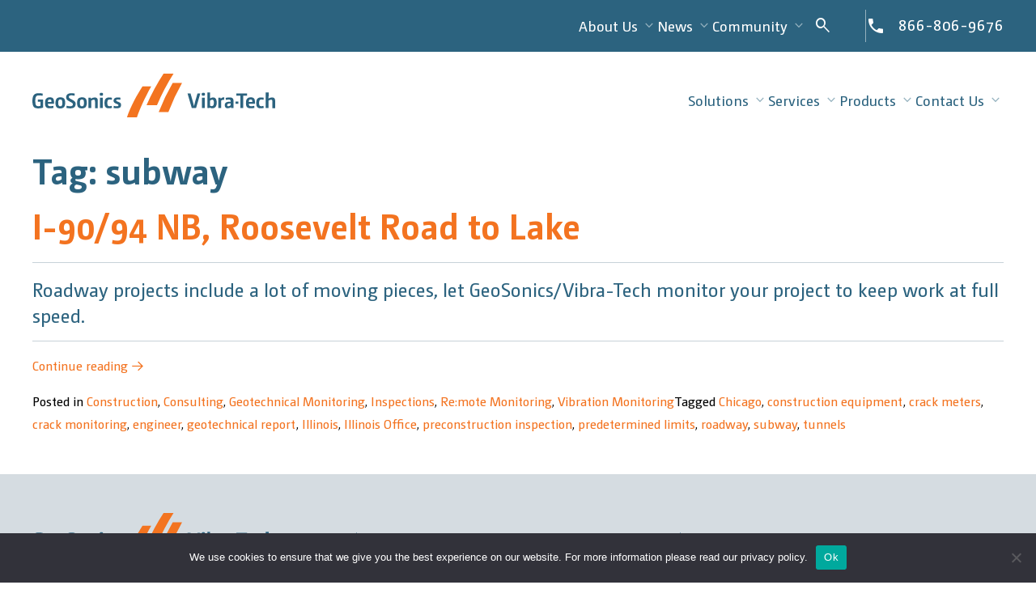

--- FILE ---
content_type: text/html; charset=UTF-8
request_url: https://www.geosonicsvibratech.com/tag/subway/
body_size: 16534
content:

<!doctype html>
<html lang="en-US">

<head>
    <script async src="https://www.googletagmanager.com/gtag/js?id=UA-7633762-2"></script>
    <script>
        window.dataLayer = window.dataLayer || [];

        function gtag() {
            dataLayer.push(arguments);
        }
        gtag('js', new Date());
        gtag('config', 'UA-7633762-2');
    </script>
	<!-- Google Tag Manager -->
<script>(function(w,d,s,l,i){w[l]=w[l]||[];w[l].push({'gtm.start':
new Date().getTime(),event:'gtm.js'});var f=d.getElementsByTagName(s)[0],
j=d.createElement(s),dl=l!='dataLayer'?'&l='+l:'';j.async=true;j.src=
'https://www.googletagmanager.com/gtm.js?id='+i+dl;f.parentNode.insertBefore(j,f);
})(window,document,'script','dataLayer','GTM-NQFDGZK');</script>
<!-- End Google Tag Manager -->
    <meta charset="UTF-8">
    <meta name="viewport" content="width=device-width, initial-scale=1">
    <link rel="shortcut icon" href="https://www.geosonicsvibratech.com/wp-content/themes/gsvt-2023/assets/images/geosonics-vibratech-favicon-32px.png" />
    <link data-minify="1" rel="stylesheet" type="text/css" href="https://www.geosonicsvibratech.com/wp-content/cache/min/1/wp-content/themes/gsvt-2023/style.css?ver=1750098540">
    <link href="https://fonts.googleapis.com/icon?family=Material+Icons" rel="stylesheet" />
    
    <meta name='robots' content='index, follow, max-image-preview:large, max-snippet:-1, max-video-preview:-1' />

	<!-- This site is optimized with the Yoast SEO plugin v26.8 - https://yoast.com/product/yoast-seo-wordpress/ -->
	<title>subway Archives - GeoSonics-Vibra-Tech</title>
<link crossorigin data-rocket-preconnect href="https://www.google-analytics.com" rel="preconnect">
<link crossorigin data-rocket-preconnect href="https://www.googletagmanager.com" rel="preconnect">
<link crossorigin data-rocket-preconnect href="https://fonts.googleapis.com" rel="preconnect">
<link data-rocket-preload as="style" href="https://fonts.googleapis.com/css2?family=Material+Symbols+Sharp:wght@300&#038;display=swap" rel="preload">
<link href="https://fonts.googleapis.com/css2?family=Material+Symbols+Sharp:wght@300&#038;display=swap" media="print" onload="this.media=&#039;all&#039;" rel="stylesheet">
<noscript><link rel="stylesheet" href="https://fonts.googleapis.com/css2?family=Material+Symbols+Sharp:wght@300&#038;display=swap"></noscript><link rel="preload" data-rocket-preload as="image" href="https://www.geosonicsvibratech.com/wp-content/themes/gsvt-2023/assets/images/geosonics-vibratech-logo.svg" fetchpriority="high">
	<link rel="canonical" href="https://www.geosonicsvibratech.com/tag/subway/" />
	<meta property="og:locale" content="en_US" />
	<meta property="og:type" content="article" />
	<meta property="og:title" content="subway Archives - GeoSonics-Vibra-Tech" />
	<meta property="og:url" content="https://www.geosonicsvibratech.com/tag/subway/" />
	<meta property="og:site_name" content="GeoSonics-Vibra-Tech" />
	<meta name="twitter:card" content="summary_large_image" />
	<script type="application/ld+json" class="yoast-schema-graph">{"@context":"https://schema.org","@graph":[{"@type":"CollectionPage","@id":"https://www.geosonicsvibratech.com/tag/subway/","url":"https://www.geosonicsvibratech.com/tag/subway/","name":"subway Archives - GeoSonics-Vibra-Tech","isPartOf":{"@id":"https://www.geosonicsvibratech.com/#website"},"primaryImageOfPage":{"@id":"https://www.geosonicsvibratech.com/tag/subway/#primaryimage"},"image":{"@id":"https://www.geosonicsvibratech.com/tag/subway/#primaryimage"},"thumbnailUrl":"https://www.geosonicsvibratech.com/wp-content/uploads/I-90-94-NB-1.jpeg","breadcrumb":{"@id":"https://www.geosonicsvibratech.com/tag/subway/#breadcrumb"},"inLanguage":"en-US"},{"@type":"ImageObject","inLanguage":"en-US","@id":"https://www.geosonicsvibratech.com/tag/subway/#primaryimage","url":"https://www.geosonicsvibratech.com/wp-content/uploads/I-90-94-NB-1.jpeg","contentUrl":"https://www.geosonicsvibratech.com/wp-content/uploads/I-90-94-NB-1.jpeg","width":1200,"height":650},{"@type":"BreadcrumbList","@id":"https://www.geosonicsvibratech.com/tag/subway/#breadcrumb","itemListElement":[{"@type":"ListItem","position":1,"name":"Home","item":"https://www.geosonicsvibratech.com/"},{"@type":"ListItem","position":2,"name":"subway"}]},{"@type":"WebSite","@id":"https://www.geosonicsvibratech.com/#website","url":"https://www.geosonicsvibratech.com/","name":"GeoSonics-Vibra-Tech","description":"Providing vital expertise to survey engineers who demand reliable precision, superior service and product excellence.","potentialAction":[{"@type":"SearchAction","target":{"@type":"EntryPoint","urlTemplate":"https://www.geosonicsvibratech.com/?s={search_term_string}"},"query-input":{"@type":"PropertyValueSpecification","valueRequired":true,"valueName":"search_term_string"}}],"inLanguage":"en-US"}]}</script>
	<!-- / Yoast SEO plugin. -->


<link rel='dns-prefetch' href='//js.hs-scripts.com' />
<link href='https://fonts.gstatic.com' crossorigin rel='preconnect' />
<link rel="alternate" type="application/rss+xml" title="GeoSonics-Vibra-Tech &raquo; Feed" href="https://www.geosonicsvibratech.com/feed/" />
<link rel="alternate" type="application/rss+xml" title="GeoSonics-Vibra-Tech &raquo; Comments Feed" href="https://www.geosonicsvibratech.com/comments/feed/" />
<link rel="alternate" type="application/rss+xml" title="GeoSonics-Vibra-Tech &raquo; subway Tag Feed" href="https://www.geosonicsvibratech.com/tag/subway/feed/" />
<style id='wp-img-auto-sizes-contain-inline-css'>
img:is([sizes=auto i],[sizes^="auto," i]){contain-intrinsic-size:3000px 1500px}
/*# sourceURL=wp-img-auto-sizes-contain-inline-css */
</style>
<link data-minify="1" rel='stylesheet' id='pt-cv-public-style-css' href='https://www.geosonicsvibratech.com/wp-content/cache/min/1/wp-content/plugins/content-views-query-and-display-post-page/public/assets/css/cv.css?ver=1750098540' media='all' />
<link rel='stylesheet' id='pt-cv-public-pro-style-css' href='https://www.geosonicsvibratech.com/wp-content/plugins/pt-content-views-pro/public/assets/css/cvpro.min.css?ver=5.8.6.1' media='all' />
<style id='wp-emoji-styles-inline-css'>

	img.wp-smiley, img.emoji {
		display: inline !important;
		border: none !important;
		box-shadow: none !important;
		height: 1em !important;
		width: 1em !important;
		margin: 0 0.07em !important;
		vertical-align: -0.1em !important;
		background: none !important;
		padding: 0 !important;
	}
/*# sourceURL=wp-emoji-styles-inline-css */
</style>
<style id='wp-block-library-inline-css'>
:root{--wp-block-synced-color:#7a00df;--wp-block-synced-color--rgb:122,0,223;--wp-bound-block-color:var(--wp-block-synced-color);--wp-editor-canvas-background:#ddd;--wp-admin-theme-color:#007cba;--wp-admin-theme-color--rgb:0,124,186;--wp-admin-theme-color-darker-10:#006ba1;--wp-admin-theme-color-darker-10--rgb:0,107,160.5;--wp-admin-theme-color-darker-20:#005a87;--wp-admin-theme-color-darker-20--rgb:0,90,135;--wp-admin-border-width-focus:2px}@media (min-resolution:192dpi){:root{--wp-admin-border-width-focus:1.5px}}.wp-element-button{cursor:pointer}:root .has-very-light-gray-background-color{background-color:#eee}:root .has-very-dark-gray-background-color{background-color:#313131}:root .has-very-light-gray-color{color:#eee}:root .has-very-dark-gray-color{color:#313131}:root .has-vivid-green-cyan-to-vivid-cyan-blue-gradient-background{background:linear-gradient(135deg,#00d084,#0693e3)}:root .has-purple-crush-gradient-background{background:linear-gradient(135deg,#34e2e4,#4721fb 50%,#ab1dfe)}:root .has-hazy-dawn-gradient-background{background:linear-gradient(135deg,#faaca8,#dad0ec)}:root .has-subdued-olive-gradient-background{background:linear-gradient(135deg,#fafae1,#67a671)}:root .has-atomic-cream-gradient-background{background:linear-gradient(135deg,#fdd79a,#004a59)}:root .has-nightshade-gradient-background{background:linear-gradient(135deg,#330968,#31cdcf)}:root .has-midnight-gradient-background{background:linear-gradient(135deg,#020381,#2874fc)}:root{--wp--preset--font-size--normal:16px;--wp--preset--font-size--huge:42px}.has-regular-font-size{font-size:1em}.has-larger-font-size{font-size:2.625em}.has-normal-font-size{font-size:var(--wp--preset--font-size--normal)}.has-huge-font-size{font-size:var(--wp--preset--font-size--huge)}.has-text-align-center{text-align:center}.has-text-align-left{text-align:left}.has-text-align-right{text-align:right}.has-fit-text{white-space:nowrap!important}#end-resizable-editor-section{display:none}.aligncenter{clear:both}.items-justified-left{justify-content:flex-start}.items-justified-center{justify-content:center}.items-justified-right{justify-content:flex-end}.items-justified-space-between{justify-content:space-between}.screen-reader-text{border:0;clip-path:inset(50%);height:1px;margin:-1px;overflow:hidden;padding:0;position:absolute;width:1px;word-wrap:normal!important}.screen-reader-text:focus{background-color:#ddd;clip-path:none;color:#444;display:block;font-size:1em;height:auto;left:5px;line-height:normal;padding:15px 23px 14px;text-decoration:none;top:5px;width:auto;z-index:100000}html :where(.has-border-color){border-style:solid}html :where([style*=border-top-color]){border-top-style:solid}html :where([style*=border-right-color]){border-right-style:solid}html :where([style*=border-bottom-color]){border-bottom-style:solid}html :where([style*=border-left-color]){border-left-style:solid}html :where([style*=border-width]){border-style:solid}html :where([style*=border-top-width]){border-top-style:solid}html :where([style*=border-right-width]){border-right-style:solid}html :where([style*=border-bottom-width]){border-bottom-style:solid}html :where([style*=border-left-width]){border-left-style:solid}html :where(img[class*=wp-image-]){height:auto;max-width:100%}:where(figure){margin:0 0 1em}html :where(.is-position-sticky){--wp-admin--admin-bar--position-offset:var(--wp-admin--admin-bar--height,0px)}@media screen and (max-width:600px){html :where(.is-position-sticky){--wp-admin--admin-bar--position-offset:0px}}

/*# sourceURL=wp-block-library-inline-css */
</style><style id='wp-block-paragraph-inline-css'>
.is-small-text{font-size:.875em}.is-regular-text{font-size:1em}.is-large-text{font-size:2.25em}.is-larger-text{font-size:3em}.has-drop-cap:not(:focus):first-letter{float:left;font-size:8.4em;font-style:normal;font-weight:100;line-height:.68;margin:.05em .1em 0 0;text-transform:uppercase}body.rtl .has-drop-cap:not(:focus):first-letter{float:none;margin-left:.1em}p.has-drop-cap.has-background{overflow:hidden}:root :where(p.has-background){padding:1.25em 2.375em}:where(p.has-text-color:not(.has-link-color)) a{color:inherit}p.has-text-align-left[style*="writing-mode:vertical-lr"],p.has-text-align-right[style*="writing-mode:vertical-rl"]{rotate:180deg}
/*# sourceURL=https://www.geosonicsvibratech.com/wp-includes/blocks/paragraph/style.min.css */
</style>
<style id='global-styles-inline-css'>
:root{--wp--preset--aspect-ratio--square: 1;--wp--preset--aspect-ratio--4-3: 4/3;--wp--preset--aspect-ratio--3-4: 3/4;--wp--preset--aspect-ratio--3-2: 3/2;--wp--preset--aspect-ratio--2-3: 2/3;--wp--preset--aspect-ratio--16-9: 16/9;--wp--preset--aspect-ratio--9-16: 9/16;--wp--preset--color--black: #000000;--wp--preset--color--cyan-bluish-gray: #abb8c3;--wp--preset--color--white: #ffffff;--wp--preset--color--pale-pink: #f78da7;--wp--preset--color--vivid-red: #cf2e2e;--wp--preset--color--luminous-vivid-orange: #ff6900;--wp--preset--color--luminous-vivid-amber: #fcb900;--wp--preset--color--light-green-cyan: #7bdcb5;--wp--preset--color--vivid-green-cyan: #00d084;--wp--preset--color--pale-cyan-blue: #8ed1fc;--wp--preset--color--vivid-cyan-blue: #0693e3;--wp--preset--color--vivid-purple: #9b51e0;--wp--preset--gradient--vivid-cyan-blue-to-vivid-purple: linear-gradient(135deg,rgb(6,147,227) 0%,rgb(155,81,224) 100%);--wp--preset--gradient--light-green-cyan-to-vivid-green-cyan: linear-gradient(135deg,rgb(122,220,180) 0%,rgb(0,208,130) 100%);--wp--preset--gradient--luminous-vivid-amber-to-luminous-vivid-orange: linear-gradient(135deg,rgb(252,185,0) 0%,rgb(255,105,0) 100%);--wp--preset--gradient--luminous-vivid-orange-to-vivid-red: linear-gradient(135deg,rgb(255,105,0) 0%,rgb(207,46,46) 100%);--wp--preset--gradient--very-light-gray-to-cyan-bluish-gray: linear-gradient(135deg,rgb(238,238,238) 0%,rgb(169,184,195) 100%);--wp--preset--gradient--cool-to-warm-spectrum: linear-gradient(135deg,rgb(74,234,220) 0%,rgb(151,120,209) 20%,rgb(207,42,186) 40%,rgb(238,44,130) 60%,rgb(251,105,98) 80%,rgb(254,248,76) 100%);--wp--preset--gradient--blush-light-purple: linear-gradient(135deg,rgb(255,206,236) 0%,rgb(152,150,240) 100%);--wp--preset--gradient--blush-bordeaux: linear-gradient(135deg,rgb(254,205,165) 0%,rgb(254,45,45) 50%,rgb(107,0,62) 100%);--wp--preset--gradient--luminous-dusk: linear-gradient(135deg,rgb(255,203,112) 0%,rgb(199,81,192) 50%,rgb(65,88,208) 100%);--wp--preset--gradient--pale-ocean: linear-gradient(135deg,rgb(255,245,203) 0%,rgb(182,227,212) 50%,rgb(51,167,181) 100%);--wp--preset--gradient--electric-grass: linear-gradient(135deg,rgb(202,248,128) 0%,rgb(113,206,126) 100%);--wp--preset--gradient--midnight: linear-gradient(135deg,rgb(2,3,129) 0%,rgb(40,116,252) 100%);--wp--preset--font-size--small: 13px;--wp--preset--font-size--medium: 20px;--wp--preset--font-size--large: 36px;--wp--preset--font-size--x-large: 42px;--wp--preset--spacing--20: 0.44rem;--wp--preset--spacing--30: 0.67rem;--wp--preset--spacing--40: 1rem;--wp--preset--spacing--50: 1.5rem;--wp--preset--spacing--60: 2.25rem;--wp--preset--spacing--70: 3.38rem;--wp--preset--spacing--80: 5.06rem;--wp--preset--shadow--natural: 6px 6px 9px rgba(0, 0, 0, 0.2);--wp--preset--shadow--deep: 12px 12px 50px rgba(0, 0, 0, 0.4);--wp--preset--shadow--sharp: 6px 6px 0px rgba(0, 0, 0, 0.2);--wp--preset--shadow--outlined: 6px 6px 0px -3px rgb(255, 255, 255), 6px 6px rgb(0, 0, 0);--wp--preset--shadow--crisp: 6px 6px 0px rgb(0, 0, 0);}:where(.is-layout-flex){gap: 0.5em;}:where(.is-layout-grid){gap: 0.5em;}body .is-layout-flex{display: flex;}.is-layout-flex{flex-wrap: wrap;align-items: center;}.is-layout-flex > :is(*, div){margin: 0;}body .is-layout-grid{display: grid;}.is-layout-grid > :is(*, div){margin: 0;}:where(.wp-block-columns.is-layout-flex){gap: 2em;}:where(.wp-block-columns.is-layout-grid){gap: 2em;}:where(.wp-block-post-template.is-layout-flex){gap: 1.25em;}:where(.wp-block-post-template.is-layout-grid){gap: 1.25em;}.has-black-color{color: var(--wp--preset--color--black) !important;}.has-cyan-bluish-gray-color{color: var(--wp--preset--color--cyan-bluish-gray) !important;}.has-white-color{color: var(--wp--preset--color--white) !important;}.has-pale-pink-color{color: var(--wp--preset--color--pale-pink) !important;}.has-vivid-red-color{color: var(--wp--preset--color--vivid-red) !important;}.has-luminous-vivid-orange-color{color: var(--wp--preset--color--luminous-vivid-orange) !important;}.has-luminous-vivid-amber-color{color: var(--wp--preset--color--luminous-vivid-amber) !important;}.has-light-green-cyan-color{color: var(--wp--preset--color--light-green-cyan) !important;}.has-vivid-green-cyan-color{color: var(--wp--preset--color--vivid-green-cyan) !important;}.has-pale-cyan-blue-color{color: var(--wp--preset--color--pale-cyan-blue) !important;}.has-vivid-cyan-blue-color{color: var(--wp--preset--color--vivid-cyan-blue) !important;}.has-vivid-purple-color{color: var(--wp--preset--color--vivid-purple) !important;}.has-black-background-color{background-color: var(--wp--preset--color--black) !important;}.has-cyan-bluish-gray-background-color{background-color: var(--wp--preset--color--cyan-bluish-gray) !important;}.has-white-background-color{background-color: var(--wp--preset--color--white) !important;}.has-pale-pink-background-color{background-color: var(--wp--preset--color--pale-pink) !important;}.has-vivid-red-background-color{background-color: var(--wp--preset--color--vivid-red) !important;}.has-luminous-vivid-orange-background-color{background-color: var(--wp--preset--color--luminous-vivid-orange) !important;}.has-luminous-vivid-amber-background-color{background-color: var(--wp--preset--color--luminous-vivid-amber) !important;}.has-light-green-cyan-background-color{background-color: var(--wp--preset--color--light-green-cyan) !important;}.has-vivid-green-cyan-background-color{background-color: var(--wp--preset--color--vivid-green-cyan) !important;}.has-pale-cyan-blue-background-color{background-color: var(--wp--preset--color--pale-cyan-blue) !important;}.has-vivid-cyan-blue-background-color{background-color: var(--wp--preset--color--vivid-cyan-blue) !important;}.has-vivid-purple-background-color{background-color: var(--wp--preset--color--vivid-purple) !important;}.has-black-border-color{border-color: var(--wp--preset--color--black) !important;}.has-cyan-bluish-gray-border-color{border-color: var(--wp--preset--color--cyan-bluish-gray) !important;}.has-white-border-color{border-color: var(--wp--preset--color--white) !important;}.has-pale-pink-border-color{border-color: var(--wp--preset--color--pale-pink) !important;}.has-vivid-red-border-color{border-color: var(--wp--preset--color--vivid-red) !important;}.has-luminous-vivid-orange-border-color{border-color: var(--wp--preset--color--luminous-vivid-orange) !important;}.has-luminous-vivid-amber-border-color{border-color: var(--wp--preset--color--luminous-vivid-amber) !important;}.has-light-green-cyan-border-color{border-color: var(--wp--preset--color--light-green-cyan) !important;}.has-vivid-green-cyan-border-color{border-color: var(--wp--preset--color--vivid-green-cyan) !important;}.has-pale-cyan-blue-border-color{border-color: var(--wp--preset--color--pale-cyan-blue) !important;}.has-vivid-cyan-blue-border-color{border-color: var(--wp--preset--color--vivid-cyan-blue) !important;}.has-vivid-purple-border-color{border-color: var(--wp--preset--color--vivid-purple) !important;}.has-vivid-cyan-blue-to-vivid-purple-gradient-background{background: var(--wp--preset--gradient--vivid-cyan-blue-to-vivid-purple) !important;}.has-light-green-cyan-to-vivid-green-cyan-gradient-background{background: var(--wp--preset--gradient--light-green-cyan-to-vivid-green-cyan) !important;}.has-luminous-vivid-amber-to-luminous-vivid-orange-gradient-background{background: var(--wp--preset--gradient--luminous-vivid-amber-to-luminous-vivid-orange) !important;}.has-luminous-vivid-orange-to-vivid-red-gradient-background{background: var(--wp--preset--gradient--luminous-vivid-orange-to-vivid-red) !important;}.has-very-light-gray-to-cyan-bluish-gray-gradient-background{background: var(--wp--preset--gradient--very-light-gray-to-cyan-bluish-gray) !important;}.has-cool-to-warm-spectrum-gradient-background{background: var(--wp--preset--gradient--cool-to-warm-spectrum) !important;}.has-blush-light-purple-gradient-background{background: var(--wp--preset--gradient--blush-light-purple) !important;}.has-blush-bordeaux-gradient-background{background: var(--wp--preset--gradient--blush-bordeaux) !important;}.has-luminous-dusk-gradient-background{background: var(--wp--preset--gradient--luminous-dusk) !important;}.has-pale-ocean-gradient-background{background: var(--wp--preset--gradient--pale-ocean) !important;}.has-electric-grass-gradient-background{background: var(--wp--preset--gradient--electric-grass) !important;}.has-midnight-gradient-background{background: var(--wp--preset--gradient--midnight) !important;}.has-small-font-size{font-size: var(--wp--preset--font-size--small) !important;}.has-medium-font-size{font-size: var(--wp--preset--font-size--medium) !important;}.has-large-font-size{font-size: var(--wp--preset--font-size--large) !important;}.has-x-large-font-size{font-size: var(--wp--preset--font-size--x-large) !important;}
/*# sourceURL=global-styles-inline-css */
</style>

<style id='classic-theme-styles-inline-css'>
/*! This file is auto-generated */
.wp-block-button__link{color:#fff;background-color:#32373c;border-radius:9999px;box-shadow:none;text-decoration:none;padding:calc(.667em + 2px) calc(1.333em + 2px);font-size:1.125em}.wp-block-file__button{background:#32373c;color:#fff;text-decoration:none}
/*# sourceURL=/wp-includes/css/classic-themes.min.css */
</style>
<link rel='stylesheet' id='cookie-notice-front-css' href='https://www.geosonicsvibratech.com/wp-content/plugins/cookie-notice/css/front.min.css?ver=2.5.7' media='all' />
<link data-minify="1" rel='stylesheet' id='gsvt_2023-style-css' href='https://www.geosonicsvibratech.com/wp-content/cache/min/1/wp-content/themes/gsvt-2023/style.css?ver=1750098540' media='all' />
<link data-minify="1" rel='stylesheet' id='recent-posts-widget-with-thumbnails-public-style-css' href='https://www.geosonicsvibratech.com/wp-content/cache/min/1/wp-content/plugins/recent-posts-widget-with-thumbnails/public.css?ver=1750098540' media='all' />
<script src="https://www.geosonicsvibratech.com/wp-includes/js/jquery/jquery.min.js?ver=3.7.1" id="jquery-core-js"></script>
<script src="https://www.geosonicsvibratech.com/wp-includes/js/jquery/jquery-migrate.min.js?ver=3.4.1" id="jquery-migrate-js"></script>
<script id="cookie-notice-front-js-before">
var cnArgs = {"ajaxUrl":"https:\/\/www.geosonicsvibratech.com\/wp-admin\/admin-ajax.php","nonce":"1619c58d15","hideEffect":"fade","position":"bottom","onScroll":false,"onScrollOffset":100,"onClick":false,"cookieName":"cookie_notice_accepted","cookieTime":2592000,"cookieTimeRejected":2592000,"globalCookie":false,"redirection":false,"cache":true,"revokeCookies":false,"revokeCookiesOpt":"automatic"};

//# sourceURL=cookie-notice-front-js-before
</script>
<script src="https://www.geosonicsvibratech.com/wp-content/plugins/cookie-notice/js/front.min.js?ver=2.5.7" id="cookie-notice-front-js"></script>
<link rel="https://api.w.org/" href="https://www.geosonicsvibratech.com/wp-json/" /><link rel="alternate" title="JSON" type="application/json" href="https://www.geosonicsvibratech.com/wp-json/wp/v2/tags/174" /><link rel="EditURI" type="application/rsd+xml" title="RSD" href="https://www.geosonicsvibratech.com/xmlrpc.php?rsd" />
<meta name="generator" content="WordPress 6.9" />
			<!-- DO NOT COPY THIS SNIPPET! Start of Page Analytics Tracking for HubSpot WordPress plugin v11.3.21-->
			<script class="hsq-set-content-id" data-content-id="listing-page">
				var _hsq = _hsq || [];
				_hsq.push(["setContentType", "listing-page"]);
			</script>
			<!-- DO NOT COPY THIS SNIPPET! End of Page Analytics Tracking for HubSpot WordPress plugin -->
			<style>.recentcomments a{display:inline !important;padding:0 !important;margin:0 !important;}</style><meta name="generator" content="WP Rocket 3.19.4" data-wpr-features="wpr_minify_js wpr_preconnect_external_domains wpr_oci wpr_minify_css wpr_preload_links wpr_desktop" /></head>

<body class="archive tag tag-subway tag-174 wp-theme-gsvt-2023 cookies-not-set hfeed">


<!-- Google Tag Manager (noscript) -->
<noscript><iframe src="https://www.googletagmanager.com/ns.html?id=GTM-NQFDGZK"
height="0" width="0" style="display:none;visibility:hidden"></iframe></noscript>
<!-- End Google Tag Manager (noscript) -->

<div  id="page" class="site-wrapper">

    <a class="skip-link screen-reader-text" href="#primary">Skip to content</a>

    <header  id="masthead" class="site-header">

        <div  class="wrapper-outer header-sub">
            <div class="wrapper-inner">
                <nav class="header-sub-nav">
                    <ul>
                        <li>
                            <p>About Us</p>
                            <div class="menu-about-us-menu-container"><ul id="about-us" class="menu"><li id="menu-item-5318" class="menu-item menu-item-type-post_type menu-item-object-page menu-item-5318"><a href="https://www.geosonicsvibratech.com/history/">History</a></li>
<li id="menu-item-5319" class="menu-item menu-item-type-post_type menu-item-object-page menu-item-has-children menu-item-5319"><a href="https://www.geosonicsvibratech.com/our-team/">Our Team</a>
<ul class="sub-menu">
	<li id="menu-item-5584" class="menu-item menu-item-type-post_type menu-item-object-page menu-item-5584"><a href="https://www.geosonicsvibratech.com/our-team/andrew-coil/">Andrew Coil</a></li>
	<li id="menu-item-5764" class="menu-item menu-item-type-post_type menu-item-object-page menu-item-5764"><a href="https://www.geosonicsvibratech.com/our-team/mark-edwards/">Mark Edwards</a></li>
	<li id="menu-item-5579" class="menu-item menu-item-type-post_type menu-item-object-page menu-item-5579"><a href="https://www.geosonicsvibratech.com/our-team/jonathan-ferdinand/">Jonathan Ferdinand</a></li>
	<li id="menu-item-5339" class="menu-item menu-item-type-post_type menu-item-object-page menu-item-5339"><a href="https://www.geosonicsvibratech.com/our-team/kristin-ferdinand/">Kristin Ferdinand</a></li>
	<li id="menu-item-5599" class="menu-item menu-item-type-post_type menu-item-object-page menu-item-5599"><a href="https://www.geosonicsvibratech.com/our-team/john-froedge/">John Froedge</a></li>
	<li id="menu-item-7774" class="menu-item menu-item-type-post_type menu-item-object-page menu-item-7774"><a href="https://www.geosonicsvibratech.com/our-team/brynn-harris/">Brynn Harris, P.G.</a></li>
	<li id="menu-item-5341" class="menu-item menu-item-type-post_type menu-item-object-page menu-item-5341"><a href="https://www.geosonicsvibratech.com/our-team/ethan-huff/">Ethan Huff</a></li>
	<li id="menu-item-5324" class="menu-item menu-item-type-post_type menu-item-object-page menu-item-5324"><a href="https://www.geosonicsvibratech.com/our-team/todd-pester/">Todd Pester</a></li>
	<li id="menu-item-5325" class="menu-item menu-item-type-post_type menu-item-object-page menu-item-5325"><a href="https://www.geosonicsvibratech.com/our-team/matthew-pilz/">Matthew J. Pilz</a></li>
	<li id="menu-item-5326" class="menu-item menu-item-type-post_type menu-item-object-page menu-item-5326"><a href="https://www.geosonicsvibratech.com/our-team/william-powell/">William I. “Ike” Powell</a></li>
	<li id="menu-item-5327" class="menu-item menu-item-type-post_type menu-item-object-page menu-item-5327"><a href="https://www.geosonicsvibratech.com/our-team/nick-reittinger/">Nick Reittinger</a></li>
	<li id="menu-item-5328" class="menu-item menu-item-type-post_type menu-item-object-page menu-item-5328"><a href="https://www.geosonicsvibratech.com/our-team/douglas-rudenko/">Douglas Rudenko, P.G.</a></li>
	<li id="menu-item-5329" class="menu-item menu-item-type-post_type menu-item-object-page menu-item-5329"><a href="https://www.geosonicsvibratech.com/our-team/mohamad-sharif/">Mohamad Sharif, P. E.</a></li>
	<li id="menu-item-5330" class="menu-item menu-item-type-post_type menu-item-object-page menu-item-5330"><a href="https://www.geosonicsvibratech.com/our-team/mike-spors/">Mike Spors, E.I.T.</a></li>
	<li id="menu-item-5331" class="menu-item menu-item-type-post_type menu-item-object-page menu-item-5331"><a href="https://www.geosonicsvibratech.com/our-team/benny-staudt/">Benny Staudt, P.G.</a></li>
	<li id="menu-item-5332" class="menu-item menu-item-type-post_type menu-item-object-page menu-item-5332"><a href="https://www.geosonicsvibratech.com/our-team/jeffrey-straw/">Jeffrey A. Straw</a></li>
	<li id="menu-item-8197" class="menu-item menu-item-type-post_type menu-item-object-page menu-item-8197"><a href="https://www.geosonicsvibratech.com/our-team/charles-zdazinsky/">Charles Zdazinsky</a></li>
</ul>
</li>
<li id="menu-item-5337" class="menu-item menu-item-type-post_type menu-item-object-page menu-item-5337"><a href="https://www.geosonicsvibratech.com/projects/">Projects</a></li>
<li id="menu-item-5333" class="menu-item menu-item-type-post_type menu-item-object-page menu-item-5333"><a href="https://www.geosonicsvibratech.com/innovation/">Innovation</a></li>
<li id="menu-item-5334" class="menu-item menu-item-type-post_type menu-item-object-page menu-item-5334"><a href="https://www.geosonicsvibratech.com/reach/">Reach</a></li>
<li id="menu-item-5335" class="menu-item menu-item-type-post_type menu-item-object-page menu-item-5335"><a href="https://www.geosonicsvibratech.com/affiliations/">Affiliations</a></li>
<li id="menu-item-5336" class="menu-item menu-item-type-post_type menu-item-object-page menu-item-5336"><a href="https://www.geosonicsvibratech.com/continuing-education/">Continuing Education</a></li>
<li id="menu-item-5533" class="menu-item menu-item-type-post_type menu-item-object-page menu-item-5533"><a href="https://www.geosonicsvibratech.com/resources/">Resources</a></li>
</ul></div>                        </li>
                        <li>
                            <p>News</p>
                            <div class="menu-news-menu-container"><ul id="news" class="menu"><li id="menu-item-5342" class="menu-item menu-item-type-post_type menu-item-object-page menu-item-5342"><a href="https://www.geosonicsvibratech.com/recon/">Re:Con 2025</a></li>
<li id="menu-item-5343" class="menu-item menu-item-type-post_type menu-item-object-page menu-item-5343"><a href="https://www.geosonicsvibratech.com/events/">Events</a></li>
<li id="menu-item-5344" class="menu-item menu-item-type-post_type menu-item-object-page menu-item-5344"><a href="https://www.geosonicsvibratech.com/publications/">Publications</a></li>
<li id="menu-item-5345" class="menu-item menu-item-type-post_type menu-item-object-page menu-item-5345"><a href="https://www.geosonicsvibratech.com/testimonials/">Testimonials</a></li>
</ul></div>                        </li>
                        <li>
                            <p>Community</p>
                            <div class="menu-community-menu-container"><ul id="community" class="menu"><li id="menu-item-5349" class="menu-item menu-item-type-post_type menu-item-object-page menu-item-5349"><a href="https://www.geosonicsvibratech.com/protecting-your-home/">Protecting Your Home</a></li>
<li id="menu-item-5346" class="menu-item menu-item-type-post_type menu-item-object-page menu-item-5346"><a href="https://www.geosonicsvibratech.com/town-meetings/">Town Meetings</a></li>
<li id="menu-item-5347" class="menu-item menu-item-type-post_type menu-item-object-page menu-item-5347"><a href="https://www.geosonicsvibratech.com/community-relations/open-houses/">Open Houses</a></li>
<li id="menu-item-5348" class="menu-item menu-item-type-post_type menu-item-object-page menu-item-has-children menu-item-5348"><a href="https://www.geosonicsvibratech.com/faqs/">FAQs</a>
<ul class="sub-menu">
	<li id="menu-item-6353" class="menu-item menu-item-type-post_type menu-item-object-page menu-item-6353"><a href="https://www.geosonicsvibratech.com/faqs/vibration-mitigation/">What Is Vibration Mitigation?</a></li>
	<li id="menu-item-6702" class="menu-item menu-item-type-post_type menu-item-object-page menu-item-6702"><a href="https://www.geosonicsvibratech.com/faqs/noise-measurement/">Noise Measurement Frequently Asked Questions</a></li>
</ul>
</li>
</ul></div>                        </li>
                    </ul>
                    <form class="site-search" role="search" method="get" id="searchform" action="https://www.geosonicsvibratech.com/">
    
    <label class="screen-reader-text" for="s">Search for:</label>

    <input type="search" placeholder="Search" name="s" id="s"/>

    <button type="submit" id="searchsubmit"><span class="material-symbols-sharp weight-700">search</span></button>
    
</form>                </nav>
                <a class="header-phone" href="tel:8668069676">866-806-9676</a>
            </div>
        </div>

        <div  class="wrapper-outer header-main">
            <div class="wrapper-inner">
                <a class="site-branding" href="https://www.geosonicsvibratech.com">
                    <img fetchpriority="high" src="https://www.geosonicsvibratech.com/wp-content/themes/gsvt-2023/assets/images/geosonics-vibratech-logo.svg" alt="GeoSonics/Vibra-Tech"/>
                </a>
                <nav id="site-nav" class="header-main-nav">
                    <ul>
                        <li>
                            <p>Solutions</p>
                            <div class="menu-solutions-menu-container"><ul id="solutions" class="menu"><li id="menu-item-5256" class="menu-item menu-item-type-post_type menu-item-object-page menu-item-has-children menu-item-5256"><a href="https://www.geosonicsvibratech.com/remote-monitoring/">Re:mote Monitoring</a>
<ul class="sub-menu">
	<li id="menu-item-5257" class="menu-item menu-item-type-post_type menu-item-object-page menu-item-5257"><a href="https://www.geosonicsvibratech.com/remote-monitoring/remote-vibration-monitoring/">Re:mote Vibration Monitoring</a></li>
	<li id="menu-item-5258" class="menu-item menu-item-type-post_type menu-item-object-page menu-item-5258"><a href="https://www.geosonicsvibratech.com/remote-monitoring/remote-dust-monitoring/">Re:mote Dust Monitoring</a></li>
	<li id="menu-item-5259" class="menu-item menu-item-type-post_type menu-item-object-page menu-item-5259"><a href="https://www.geosonicsvibratech.com/remote-monitoring/remote-geotechnical-monitoring/">Re:mote Geotechnical Monitoring</a></li>
	<li id="menu-item-5260" class="menu-item menu-item-type-post_type menu-item-object-page menu-item-5260"><a href="https://www.geosonicsvibratech.com/remote-monitoring/remote-environmental-monitoring/">Re:mote Environmental Monitoring</a></li>
	<li id="menu-item-5264" class="menu-item menu-item-type-post_type menu-item-object-page menu-item-5264"><a href="https://www.geosonicsvibratech.com/remote-monitoring/remote-noise-monitoring/">Re:mote Noise Monitoring</a></li>
</ul>
</li>
<li id="menu-item-5261" class="menu-item menu-item-type-post_type menu-item-object-page menu-item-5261"><a href="https://www.geosonicsvibratech.com/construction/">Construction</a></li>
<li id="menu-item-5262" class="menu-item menu-item-type-post_type menu-item-object-page menu-item-5262"><a href="https://www.geosonicsvibratech.com/mining/">Mining</a></li>
<li id="menu-item-5263" class="menu-item menu-item-type-post_type menu-item-object-page menu-item-5263"><a href="https://www.geosonicsvibratech.com/energy/">Energy</a></li>
</ul></div>                        </li>
                        <li>
                            <p>Services</p>
                            <div class="menu-services-menu-container"><ul id="services" class="menu"><li id="menu-item-5265" class="menu-item menu-item-type-post_type menu-item-object-page menu-item-has-children menu-item-5265"><a href="https://www.geosonicsvibratech.com/inspection-services/">Inspection</a>
<ul class="sub-menu">
	<li id="menu-item-5292" class="menu-item menu-item-type-post_type menu-item-object-page menu-item-5292"><a href="https://www.geosonicsvibratech.com/inspection-services/pre-blast-pre-construction-inspections/">Pre-Blast/Pre-Construction Inspections</a></li>
	<li id="menu-item-5293" class="menu-item menu-item-type-post_type menu-item-object-page menu-item-5293"><a href="https://www.geosonicsvibratech.com/inspection-services/post-blast-post-construction-inspections/">Post-Blast/Post-Construction Inspections</a></li>
	<li id="menu-item-5294" class="menu-item menu-item-type-post_type menu-item-object-page menu-item-5294"><a href="https://www.geosonicsvibratech.com/inspection-services/damage-claim-investigations/">Damage Claim Investigations</a></li>
	<li id="menu-item-5266" class="menu-item menu-item-type-post_type menu-item-object-page menu-item-5266"><a href="https://www.geosonicsvibratech.com/inspection-services/water-quality-laboratory/">Water Quality Laboratory</a></li>
</ul>
</li>
<li id="menu-item-5267" class="menu-item menu-item-type-post_type menu-item-object-page menu-item-has-children menu-item-5267"><a href="https://www.geosonicsvibratech.com/vibration-services/">Vibration</a>
<ul class="sub-menu">
	<li id="menu-item-5301" class="menu-item menu-item-type-post_type menu-item-object-page menu-item-5301"><a href="https://www.geosonicsvibratech.com/vibration-services/vibration-monitoring/">Vibration Monitoring &#038; Equipment</a></li>
	<li id="menu-item-5303" class="menu-item menu-item-type-post_type menu-item-object-page menu-item-5303"><a href="https://www.geosonicsvibratech.com/vibration-services/analysis/">Analysis</a></li>
	<li id="menu-item-5304" class="menu-item menu-item-type-post_type menu-item-object-page menu-item-5304"><a href="https://www.geosonicsvibratech.com/vibration-services/seismograph-record-certification/">Seismograph Record Certification</a></li>
</ul>
</li>
<li id="menu-item-5269" class="menu-item menu-item-type-post_type menu-item-object-page menu-item-has-children menu-item-5269"><a href="https://www.geosonicsvibratech.com/consulting/">Consulting</a>
<ul class="sub-menu">
	<li id="menu-item-6319" class="menu-item menu-item-type-post_type menu-item-object-page menu-item-6319"><a href="https://www.geosonicsvibratech.com/consulting/criteria-development/">Vibration Criteria Development</a></li>
	<li id="menu-item-5268" class="menu-item menu-item-type-post_type menu-item-object-page menu-item-5268"><a href="https://www.geosonicsvibratech.com/consulting/structural-dynamic-analysis/">Structural Dynamic Analysis</a></li>
	<li id="menu-item-5285" class="menu-item menu-item-type-post_type menu-item-object-page menu-item-5285"><a href="https://www.geosonicsvibratech.com/consulting/iso-seis/">Iso-Seis</a></li>
	<li id="menu-item-5286" class="menu-item menu-item-type-post_type menu-item-object-page menu-item-5286"><a href="https://www.geosonicsvibratech.com/consulting/vibra-map/">Vibra-Map</a></li>
	<li id="menu-item-5287" class="menu-item menu-item-type-post_type menu-item-object-page menu-item-5287"><a href="https://www.geosonicsvibratech.com/consulting/attenuation-studies/">Attenuation Studies</a></li>
	<li id="menu-item-5288" class="menu-item menu-item-type-post_type menu-item-object-page menu-item-5288"><a href="https://www.geosonicsvibratech.com/consulting/structural-response-studies/">Structural Response Studies</a></li>
</ul>
</li>
<li id="menu-item-6846" class="menu-item menu-item-type-post_type menu-item-object-page menu-item-has-children menu-item-6846"><a href="https://www.geosonicsvibratech.com/blasting/">Blasting</a>
<ul class="sub-menu">
	<li id="menu-item-5270" class="menu-item menu-item-type-post_type menu-item-object-page menu-item-5270"><a href="https://www.geosonicsvibratech.com/blasting/blasting-audits/">Blasting Audits</a></li>
	<li id="menu-item-5271" class="menu-item menu-item-type-post_type menu-item-object-page menu-item-5271"><a href="https://www.geosonicsvibratech.com/blasting/blasting-impact-analysis/">Blasting Impact Analysis</a></li>
</ul>
</li>
<li id="menu-item-5282" class="menu-item menu-item-type-post_type menu-item-object-page menu-item-has-children menu-item-5282"><a href="https://www.geosonicsvibratech.com/geotechnical/">Geotechnical</a>
<ul class="sub-menu">
	<li id="menu-item-5299" class="menu-item menu-item-type-post_type menu-item-object-page menu-item-5299"><a href="https://www.geosonicsvibratech.com/geotechnical/tilt-meters/">Tilt Meters</a></li>
	<li id="menu-item-5300" class="menu-item menu-item-type-post_type menu-item-object-page menu-item-5300"><a href="https://www.geosonicsvibratech.com/geotechnical/dynamic-crack-monitoring/">Crack Monitoring</a></li>
</ul>
</li>
<li id="menu-item-5273" class="menu-item menu-item-type-post_type menu-item-object-page menu-item-has-children menu-item-5273"><a href="https://www.geosonicsvibratech.com/noise/">Noise</a>
<ul class="sub-menu">
	<li id="menu-item-5289" class="menu-item menu-item-type-post_type menu-item-object-page menu-item-5289"><a href="https://www.geosonicsvibratech.com/noise/noise-measurement/">Noise Measurement</a></li>
	<li id="menu-item-5290" class="menu-item menu-item-type-post_type menu-item-object-page menu-item-5290"><a href="https://www.geosonicsvibratech.com/noise/noise-modeling/">Noise Projection Modeling</a></li>
</ul>
</li>
<li id="menu-item-6504" class="menu-item menu-item-type-post_type menu-item-object-page menu-item-6504"><a href="https://www.geosonicsvibratech.com/dust/">Dust</a></li>
<li id="menu-item-5274" class="menu-item menu-item-type-post_type menu-item-object-page menu-item-has-children menu-item-5274"><a href="https://www.geosonicsvibratech.com/environmental-monitoring/">Environmental</a>
<ul class="sub-menu">
	<li id="menu-item-5306" class="menu-item menu-item-type-post_type menu-item-object-page menu-item-5306"><a href="https://www.geosonicsvibratech.com/environmental-monitoring/water-analysis/">Water Analysis</a></li>
	<li id="menu-item-5307" class="menu-item menu-item-type-post_type menu-item-object-page menu-item-5307"><a href="https://www.geosonicsvibratech.com/environmental-monitoring/drawdown-testing/">Drawdown Testing</a></li>
	<li id="menu-item-5308" class="menu-item menu-item-type-post_type menu-item-object-page menu-item-5308"><a href="https://www.geosonicsvibratech.com/environmental-monitoring/static-water-level/">Static Water Level</a></li>
	<li id="menu-item-5305" class="menu-item menu-item-type-post_type menu-item-object-page menu-item-5305"><a href="https://www.geosonicsvibratech.com/environmental-monitoring/water-ph-meter/">Water pH Meter</a></li>
	<li id="menu-item-5467" class="menu-item menu-item-type-post_type menu-item-object-page menu-item-5467"><a href="https://www.geosonicsvibratech.com/environmental-monitoring/weather-stations/">Weather Stations</a></li>
	<li id="menu-item-5492" class="menu-item menu-item-type-post_type menu-item-object-page menu-item-5492"><a href="https://www.geosonicsvibratech.com/environmental-monitoring/flow-meters/">Flow Meters</a></li>
</ul>
</li>
<li id="menu-item-5275" class="menu-item menu-item-type-post_type menu-item-object-page menu-item-has-children menu-item-5275"><a href="https://www.geosonicsvibratech.com/geophysical/">Geophysical</a>
<ul class="sub-menu">
	<li id="menu-item-5295" class="menu-item menu-item-type-post_type menu-item-object-page menu-item-5295"><a href="https://www.geosonicsvibratech.com/geophysical/seismic-reflection/">Seismic Reflection</a></li>
	<li id="menu-item-5296" class="menu-item menu-item-type-post_type menu-item-object-page menu-item-5296"><a href="https://www.geosonicsvibratech.com/geophysical/vlf-surveys/">VLF Surveys</a></li>
	<li id="menu-item-5297" class="menu-item menu-item-type-post_type menu-item-object-page menu-item-5297"><a href="https://www.geosonicsvibratech.com/geophysical/seismic-tomography/">Seismic Tomography</a></li>
	<li id="menu-item-5298" class="menu-item menu-item-type-post_type menu-item-object-page menu-item-5298"><a href="https://www.geosonicsvibratech.com/geophysical/seismic-refraction/">Seismic Refraction</a></li>
	<li id="menu-item-5276" class="menu-item menu-item-type-post_type menu-item-object-page menu-item-5276"><a href="https://www.geosonicsvibratech.com/geophysical/electrical-resistivity/">Electrical Resistivity</a></li>
	<li id="menu-item-5277" class="menu-item menu-item-type-post_type menu-item-object-page menu-item-5277"><a href="https://www.geosonicsvibratech.com/geophysical/ground-penetrating-radar/">Ground Penetrating Radar</a></li>
	<li id="menu-item-5278" class="menu-item menu-item-type-post_type menu-item-object-page menu-item-5278"><a href="https://www.geosonicsvibratech.com/geophysical/electromagnetic-conductivity/">Electromagnetic Conductivity</a></li>
	<li id="menu-item-5279" class="menu-item menu-item-type-post_type menu-item-object-page menu-item-5279"><a href="https://www.geosonicsvibratech.com/geophysical/magnetics/">Magnetics</a></li>
	<li id="menu-item-5280" class="menu-item menu-item-type-post_type menu-item-object-page menu-item-5280"><a href="https://www.geosonicsvibratech.com/geophysical/masw-multi-channel-analysis-of-surface-waves/">(MASW) Multi-Channel Analysis of Surface Waves</a></li>
	<li id="menu-item-5281" class="menu-item menu-item-type-post_type menu-item-object-page menu-item-5281"><a href="https://www.geosonicsvibratech.com/geophysical/cross-hole-seismic-surveys/">Cross-Hole Seismic Surveys</a></li>
</ul>
</li>
<li id="menu-item-5283" class="menu-item menu-item-type-post_type menu-item-object-page menu-item-5283"><a href="https://www.geosonicsvibratech.com/expert-testimony/">Expert Testimony</a></li>
<li id="menu-item-5284" class="menu-item menu-item-type-post_type menu-item-object-page menu-item-has-children menu-item-5284"><a href="https://www.geosonicsvibratech.com/community-relations/">Community Relations</a>
<ul class="sub-menu">
	<li id="menu-item-5472" class="menu-item menu-item-type-post_type menu-item-object-page menu-item-5472"><a href="https://www.geosonicsvibratech.com/community-relations/town-halls/">Town Halls</a></li>
	<li id="menu-item-5481" class="menu-item menu-item-type-post_type menu-item-object-page menu-item-5481"><a href="https://www.geosonicsvibratech.com/community-relations/open-houses/">Open Houses</a></li>
</ul>
</li>
</ul></div>                        </li>
                        <li>
                            <p>Products</p>
                            <div class="menu-products-menu-container"><ul id="products" class="menu"><li id="menu-item-5313" class="menu-item menu-item-type-post_type menu-item-object-page menu-item-has-children menu-item-5313"><a href="https://www.geosonicsvibratech.com/seismographs/">Seismographs</a>
<ul class="sub-menu">
	<li id="menu-item-5309" class="menu-item menu-item-type-post_type menu-item-object-page menu-item-5309"><a href="https://www.geosonicsvibratech.com/seismographs/3000lc/">3000LC</a></li>
	<li id="menu-item-5310" class="menu-item menu-item-type-post_type menu-item-object-page menu-item-5310"><a href="https://www.geosonicsvibratech.com/seismographs/3000ez-plus/">3000EZ PLUS</a></li>
	<li id="menu-item-5311" class="menu-item menu-item-type-post_type menu-item-object-page menu-item-5311"><a href="https://www.geosonicsvibratech.com/seismographs/ssu-5500/">5500</a></li>
	<li id="menu-item-5312" class="menu-item menu-item-type-post_type menu-item-object-page menu-item-5312"><a href="https://www.geosonicsvibratech.com/seismographs/3000lcp-2/">3000LCP</a></li>
</ul>
</li>
<li id="menu-item-5314" class="menu-item menu-item-type-post_type menu-item-object-page menu-item-5314"><a href="https://www.geosonicsvibratech.com/seismograph-leasing-program/">Seismograph Leasing Program</a></li>
<li id="menu-item-5315" class="menu-item menu-item-type-post_type menu-item-object-page menu-item-5315"><a href="https://www.geosonicsvibratech.com/seismic-analysis-software/">Seismic Analysis Software</a></li>
<li id="menu-item-5316" class="menu-item menu-item-type-post_type menu-item-object-page menu-item-5316"><a href="https://www.geosonicsvibratech.com/accessories/">Accessories</a></li>
<li id="menu-item-5317" class="menu-item menu-item-type-post_type menu-item-object-page menu-item-5317"><a href="https://www.geosonicsvibratech.com/support/">Support</a></li>
</ul></div>                        </li>
                        <li>
                            <p>Contact Us</p>
                            <div class="menu-contact-menu-container"><ul id="contact" class="menu"><li id="menu-item-5350" class="menu-item menu-item-type-post_type menu-item-object-page menu-item-5350"><a href="https://www.geosonicsvibratech.com/contact-us/">Contact Us</a></li>
<li id="menu-item-5351" class="menu-item menu-item-type-post_type menu-item-object-page menu-item-5351"><a href="https://www.geosonicsvibratech.com/locations/">Locations</a></li>
<li id="menu-item-5352" class="menu-item menu-item-type-post_type menu-item-object-page menu-item-5352"><a href="https://www.geosonicsvibratech.com/careers/">Careers</a></li>
<li id="menu-item-5353" class="menu-item menu-item-type-post_type menu-item-object-page menu-item-5353"><a href="https://www.geosonicsvibratech.com/lunch-n-learn/">Lunch ‘n Learn</a></li>
</ul></div>                        </li>
                    </ul>
                </nav>

                <nav id="mobile-nav" class="mobile-nav">
                    <ul>
                        <li>
                            <input id="section-1" type="checkbox" hidden />
                            <label for="section-1" class="dropdown-toggle">Solutions</label>
                            <div>
                                <div class="menu-solutions-menu-container"><ul id="solutions" class="menu"><li class="menu-item menu-item-type-post_type menu-item-object-page menu-item-has-children menu-item-5256"><a href="https://www.geosonicsvibratech.com/remote-monitoring/">Re:mote Monitoring</a>
<ul class="sub-menu">
	<li class="menu-item menu-item-type-post_type menu-item-object-page menu-item-5257"><a href="https://www.geosonicsvibratech.com/remote-monitoring/remote-vibration-monitoring/">Re:mote Vibration Monitoring</a></li>
	<li class="menu-item menu-item-type-post_type menu-item-object-page menu-item-5258"><a href="https://www.geosonicsvibratech.com/remote-monitoring/remote-dust-monitoring/">Re:mote Dust Monitoring</a></li>
	<li class="menu-item menu-item-type-post_type menu-item-object-page menu-item-5259"><a href="https://www.geosonicsvibratech.com/remote-monitoring/remote-geotechnical-monitoring/">Re:mote Geotechnical Monitoring</a></li>
	<li class="menu-item menu-item-type-post_type menu-item-object-page menu-item-5260"><a href="https://www.geosonicsvibratech.com/remote-monitoring/remote-environmental-monitoring/">Re:mote Environmental Monitoring</a></li>
	<li class="menu-item menu-item-type-post_type menu-item-object-page menu-item-5264"><a href="https://www.geosonicsvibratech.com/remote-monitoring/remote-noise-monitoring/">Re:mote Noise Monitoring</a></li>
</ul>
</li>
<li class="menu-item menu-item-type-post_type menu-item-object-page menu-item-5261"><a href="https://www.geosonicsvibratech.com/construction/">Construction</a></li>
<li class="menu-item menu-item-type-post_type menu-item-object-page menu-item-5262"><a href="https://www.geosonicsvibratech.com/mining/">Mining</a></li>
<li class="menu-item menu-item-type-post_type menu-item-object-page menu-item-5263"><a href="https://www.geosonicsvibratech.com/energy/">Energy</a></li>
</ul></div>                            </div>
                        </li>
                        <li>
                            <input id="section-2" type="checkbox" hidden />
                            <label for="section-2" class="dropdown-toggle">Services</label>
                            <div>
                                <div class="menu-services-menu-container"><ul id="services" class="menu"><li class="menu-item menu-item-type-post_type menu-item-object-page menu-item-has-children menu-item-5265"><a href="https://www.geosonicsvibratech.com/inspection-services/">Inspection</a>
<ul class="sub-menu">
	<li class="menu-item menu-item-type-post_type menu-item-object-page menu-item-5292"><a href="https://www.geosonicsvibratech.com/inspection-services/pre-blast-pre-construction-inspections/">Pre-Blast/Pre-Construction Inspections</a></li>
	<li class="menu-item menu-item-type-post_type menu-item-object-page menu-item-5293"><a href="https://www.geosonicsvibratech.com/inspection-services/post-blast-post-construction-inspections/">Post-Blast/Post-Construction Inspections</a></li>
	<li class="menu-item menu-item-type-post_type menu-item-object-page menu-item-5294"><a href="https://www.geosonicsvibratech.com/inspection-services/damage-claim-investigations/">Damage Claim Investigations</a></li>
	<li class="menu-item menu-item-type-post_type menu-item-object-page menu-item-5266"><a href="https://www.geosonicsvibratech.com/inspection-services/water-quality-laboratory/">Water Quality Laboratory</a></li>
</ul>
</li>
<li class="menu-item menu-item-type-post_type menu-item-object-page menu-item-has-children menu-item-5267"><a href="https://www.geosonicsvibratech.com/vibration-services/">Vibration</a>
<ul class="sub-menu">
	<li class="menu-item menu-item-type-post_type menu-item-object-page menu-item-5301"><a href="https://www.geosonicsvibratech.com/vibration-services/vibration-monitoring/">Vibration Monitoring &#038; Equipment</a></li>
	<li class="menu-item menu-item-type-post_type menu-item-object-page menu-item-5303"><a href="https://www.geosonicsvibratech.com/vibration-services/analysis/">Analysis</a></li>
	<li class="menu-item menu-item-type-post_type menu-item-object-page menu-item-5304"><a href="https://www.geosonicsvibratech.com/vibration-services/seismograph-record-certification/">Seismograph Record Certification</a></li>
</ul>
</li>
<li class="menu-item menu-item-type-post_type menu-item-object-page menu-item-has-children menu-item-5269"><a href="https://www.geosonicsvibratech.com/consulting/">Consulting</a>
<ul class="sub-menu">
	<li class="menu-item menu-item-type-post_type menu-item-object-page menu-item-6319"><a href="https://www.geosonicsvibratech.com/consulting/criteria-development/">Vibration Criteria Development</a></li>
	<li class="menu-item menu-item-type-post_type menu-item-object-page menu-item-5268"><a href="https://www.geosonicsvibratech.com/consulting/structural-dynamic-analysis/">Structural Dynamic Analysis</a></li>
	<li class="menu-item menu-item-type-post_type menu-item-object-page menu-item-5285"><a href="https://www.geosonicsvibratech.com/consulting/iso-seis/">Iso-Seis</a></li>
	<li class="menu-item menu-item-type-post_type menu-item-object-page menu-item-5286"><a href="https://www.geosonicsvibratech.com/consulting/vibra-map/">Vibra-Map</a></li>
	<li class="menu-item menu-item-type-post_type menu-item-object-page menu-item-5287"><a href="https://www.geosonicsvibratech.com/consulting/attenuation-studies/">Attenuation Studies</a></li>
	<li class="menu-item menu-item-type-post_type menu-item-object-page menu-item-5288"><a href="https://www.geosonicsvibratech.com/consulting/structural-response-studies/">Structural Response Studies</a></li>
</ul>
</li>
<li class="menu-item menu-item-type-post_type menu-item-object-page menu-item-has-children menu-item-6846"><a href="https://www.geosonicsvibratech.com/blasting/">Blasting</a>
<ul class="sub-menu">
	<li class="menu-item menu-item-type-post_type menu-item-object-page menu-item-5270"><a href="https://www.geosonicsvibratech.com/blasting/blasting-audits/">Blasting Audits</a></li>
	<li class="menu-item menu-item-type-post_type menu-item-object-page menu-item-5271"><a href="https://www.geosonicsvibratech.com/blasting/blasting-impact-analysis/">Blasting Impact Analysis</a></li>
</ul>
</li>
<li class="menu-item menu-item-type-post_type menu-item-object-page menu-item-has-children menu-item-5282"><a href="https://www.geosonicsvibratech.com/geotechnical/">Geotechnical</a>
<ul class="sub-menu">
	<li class="menu-item menu-item-type-post_type menu-item-object-page menu-item-5299"><a href="https://www.geosonicsvibratech.com/geotechnical/tilt-meters/">Tilt Meters</a></li>
	<li class="menu-item menu-item-type-post_type menu-item-object-page menu-item-5300"><a href="https://www.geosonicsvibratech.com/geotechnical/dynamic-crack-monitoring/">Crack Monitoring</a></li>
</ul>
</li>
<li class="menu-item menu-item-type-post_type menu-item-object-page menu-item-has-children menu-item-5273"><a href="https://www.geosonicsvibratech.com/noise/">Noise</a>
<ul class="sub-menu">
	<li class="menu-item menu-item-type-post_type menu-item-object-page menu-item-5289"><a href="https://www.geosonicsvibratech.com/noise/noise-measurement/">Noise Measurement</a></li>
	<li class="menu-item menu-item-type-post_type menu-item-object-page menu-item-5290"><a href="https://www.geosonicsvibratech.com/noise/noise-modeling/">Noise Projection Modeling</a></li>
</ul>
</li>
<li class="menu-item menu-item-type-post_type menu-item-object-page menu-item-6504"><a href="https://www.geosonicsvibratech.com/dust/">Dust</a></li>
<li class="menu-item menu-item-type-post_type menu-item-object-page menu-item-has-children menu-item-5274"><a href="https://www.geosonicsvibratech.com/environmental-monitoring/">Environmental</a>
<ul class="sub-menu">
	<li class="menu-item menu-item-type-post_type menu-item-object-page menu-item-5306"><a href="https://www.geosonicsvibratech.com/environmental-monitoring/water-analysis/">Water Analysis</a></li>
	<li class="menu-item menu-item-type-post_type menu-item-object-page menu-item-5307"><a href="https://www.geosonicsvibratech.com/environmental-monitoring/drawdown-testing/">Drawdown Testing</a></li>
	<li class="menu-item menu-item-type-post_type menu-item-object-page menu-item-5308"><a href="https://www.geosonicsvibratech.com/environmental-monitoring/static-water-level/">Static Water Level</a></li>
	<li class="menu-item menu-item-type-post_type menu-item-object-page menu-item-5305"><a href="https://www.geosonicsvibratech.com/environmental-monitoring/water-ph-meter/">Water pH Meter</a></li>
	<li class="menu-item menu-item-type-post_type menu-item-object-page menu-item-5467"><a href="https://www.geosonicsvibratech.com/environmental-monitoring/weather-stations/">Weather Stations</a></li>
	<li class="menu-item menu-item-type-post_type menu-item-object-page menu-item-5492"><a href="https://www.geosonicsvibratech.com/environmental-monitoring/flow-meters/">Flow Meters</a></li>
</ul>
</li>
<li class="menu-item menu-item-type-post_type menu-item-object-page menu-item-has-children menu-item-5275"><a href="https://www.geosonicsvibratech.com/geophysical/">Geophysical</a>
<ul class="sub-menu">
	<li class="menu-item menu-item-type-post_type menu-item-object-page menu-item-5295"><a href="https://www.geosonicsvibratech.com/geophysical/seismic-reflection/">Seismic Reflection</a></li>
	<li class="menu-item menu-item-type-post_type menu-item-object-page menu-item-5296"><a href="https://www.geosonicsvibratech.com/geophysical/vlf-surveys/">VLF Surveys</a></li>
	<li class="menu-item menu-item-type-post_type menu-item-object-page menu-item-5297"><a href="https://www.geosonicsvibratech.com/geophysical/seismic-tomography/">Seismic Tomography</a></li>
	<li class="menu-item menu-item-type-post_type menu-item-object-page menu-item-5298"><a href="https://www.geosonicsvibratech.com/geophysical/seismic-refraction/">Seismic Refraction</a></li>
	<li class="menu-item menu-item-type-post_type menu-item-object-page menu-item-5276"><a href="https://www.geosonicsvibratech.com/geophysical/electrical-resistivity/">Electrical Resistivity</a></li>
	<li class="menu-item menu-item-type-post_type menu-item-object-page menu-item-5277"><a href="https://www.geosonicsvibratech.com/geophysical/ground-penetrating-radar/">Ground Penetrating Radar</a></li>
	<li class="menu-item menu-item-type-post_type menu-item-object-page menu-item-5278"><a href="https://www.geosonicsvibratech.com/geophysical/electromagnetic-conductivity/">Electromagnetic Conductivity</a></li>
	<li class="menu-item menu-item-type-post_type menu-item-object-page menu-item-5279"><a href="https://www.geosonicsvibratech.com/geophysical/magnetics/">Magnetics</a></li>
	<li class="menu-item menu-item-type-post_type menu-item-object-page menu-item-5280"><a href="https://www.geosonicsvibratech.com/geophysical/masw-multi-channel-analysis-of-surface-waves/">(MASW) Multi-Channel Analysis of Surface Waves</a></li>
	<li class="menu-item menu-item-type-post_type menu-item-object-page menu-item-5281"><a href="https://www.geosonicsvibratech.com/geophysical/cross-hole-seismic-surveys/">Cross-Hole Seismic Surveys</a></li>
</ul>
</li>
<li class="menu-item menu-item-type-post_type menu-item-object-page menu-item-5283"><a href="https://www.geosonicsvibratech.com/expert-testimony/">Expert Testimony</a></li>
<li class="menu-item menu-item-type-post_type menu-item-object-page menu-item-has-children menu-item-5284"><a href="https://www.geosonicsvibratech.com/community-relations/">Community Relations</a>
<ul class="sub-menu">
	<li class="menu-item menu-item-type-post_type menu-item-object-page menu-item-5472"><a href="https://www.geosonicsvibratech.com/community-relations/town-halls/">Town Halls</a></li>
	<li class="menu-item menu-item-type-post_type menu-item-object-page menu-item-5481"><a href="https://www.geosonicsvibratech.com/community-relations/open-houses/">Open Houses</a></li>
</ul>
</li>
</ul></div>                            </div>
                        </li>
                        <li>
                            <input id="section-3" type="checkbox" hidden />
                            <label for="section-3" class="dropdown-toggle">Products</label>
                            <div>
                            <div class="menu-products-menu-container"><ul id="products" class="menu"><li class="menu-item menu-item-type-post_type menu-item-object-page menu-item-has-children menu-item-5313"><a href="https://www.geosonicsvibratech.com/seismographs/">Seismographs</a>
<ul class="sub-menu">
	<li class="menu-item menu-item-type-post_type menu-item-object-page menu-item-5309"><a href="https://www.geosonicsvibratech.com/seismographs/3000lc/">3000LC</a></li>
	<li class="menu-item menu-item-type-post_type menu-item-object-page menu-item-5310"><a href="https://www.geosonicsvibratech.com/seismographs/3000ez-plus/">3000EZ PLUS</a></li>
	<li class="menu-item menu-item-type-post_type menu-item-object-page menu-item-5311"><a href="https://www.geosonicsvibratech.com/seismographs/ssu-5500/">5500</a></li>
	<li class="menu-item menu-item-type-post_type menu-item-object-page menu-item-5312"><a href="https://www.geosonicsvibratech.com/seismographs/3000lcp-2/">3000LCP</a></li>
</ul>
</li>
<li class="menu-item menu-item-type-post_type menu-item-object-page menu-item-5314"><a href="https://www.geosonicsvibratech.com/seismograph-leasing-program/">Seismograph Leasing Program</a></li>
<li class="menu-item menu-item-type-post_type menu-item-object-page menu-item-5315"><a href="https://www.geosonicsvibratech.com/seismic-analysis-software/">Seismic Analysis Software</a></li>
<li class="menu-item menu-item-type-post_type menu-item-object-page menu-item-5316"><a href="https://www.geosonicsvibratech.com/accessories/">Accessories</a></li>
<li class="menu-item menu-item-type-post_type menu-item-object-page menu-item-5317"><a href="https://www.geosonicsvibratech.com/support/">Support</a></li>
</ul></div>                            </div>
                        </li>
                        <li>
                        <input id="section-4" type="checkbox" hidden />
                            <label for="section-4" class="dropdown-toggle">About Us</label>
                            <div>
                                <div class="menu-about-us-menu-container"><ul id="about-us" class="menu"><li class="menu-item menu-item-type-post_type menu-item-object-page menu-item-5318"><a href="https://www.geosonicsvibratech.com/history/">History</a></li>
<li class="menu-item menu-item-type-post_type menu-item-object-page menu-item-has-children menu-item-5319"><a href="https://www.geosonicsvibratech.com/our-team/">Our Team</a>
<ul class="sub-menu">
	<li class="menu-item menu-item-type-post_type menu-item-object-page menu-item-5584"><a href="https://www.geosonicsvibratech.com/our-team/andrew-coil/">Andrew Coil</a></li>
	<li class="menu-item menu-item-type-post_type menu-item-object-page menu-item-5764"><a href="https://www.geosonicsvibratech.com/our-team/mark-edwards/">Mark Edwards</a></li>
	<li class="menu-item menu-item-type-post_type menu-item-object-page menu-item-5579"><a href="https://www.geosonicsvibratech.com/our-team/jonathan-ferdinand/">Jonathan Ferdinand</a></li>
	<li class="menu-item menu-item-type-post_type menu-item-object-page menu-item-5339"><a href="https://www.geosonicsvibratech.com/our-team/kristin-ferdinand/">Kristin Ferdinand</a></li>
	<li class="menu-item menu-item-type-post_type menu-item-object-page menu-item-5599"><a href="https://www.geosonicsvibratech.com/our-team/john-froedge/">John Froedge</a></li>
	<li class="menu-item menu-item-type-post_type menu-item-object-page menu-item-7774"><a href="https://www.geosonicsvibratech.com/our-team/brynn-harris/">Brynn Harris, P.G.</a></li>
	<li class="menu-item menu-item-type-post_type menu-item-object-page menu-item-5341"><a href="https://www.geosonicsvibratech.com/our-team/ethan-huff/">Ethan Huff</a></li>
	<li class="menu-item menu-item-type-post_type menu-item-object-page menu-item-5324"><a href="https://www.geosonicsvibratech.com/our-team/todd-pester/">Todd Pester</a></li>
	<li class="menu-item menu-item-type-post_type menu-item-object-page menu-item-5325"><a href="https://www.geosonicsvibratech.com/our-team/matthew-pilz/">Matthew J. Pilz</a></li>
	<li class="menu-item menu-item-type-post_type menu-item-object-page menu-item-5326"><a href="https://www.geosonicsvibratech.com/our-team/william-powell/">William I. “Ike” Powell</a></li>
	<li class="menu-item menu-item-type-post_type menu-item-object-page menu-item-5327"><a href="https://www.geosonicsvibratech.com/our-team/nick-reittinger/">Nick Reittinger</a></li>
	<li class="menu-item menu-item-type-post_type menu-item-object-page menu-item-5328"><a href="https://www.geosonicsvibratech.com/our-team/douglas-rudenko/">Douglas Rudenko, P.G.</a></li>
	<li class="menu-item menu-item-type-post_type menu-item-object-page menu-item-5329"><a href="https://www.geosonicsvibratech.com/our-team/mohamad-sharif/">Mohamad Sharif, P. E.</a></li>
	<li class="menu-item menu-item-type-post_type menu-item-object-page menu-item-5330"><a href="https://www.geosonicsvibratech.com/our-team/mike-spors/">Mike Spors, E.I.T.</a></li>
	<li class="menu-item menu-item-type-post_type menu-item-object-page menu-item-5331"><a href="https://www.geosonicsvibratech.com/our-team/benny-staudt/">Benny Staudt, P.G.</a></li>
	<li class="menu-item menu-item-type-post_type menu-item-object-page menu-item-5332"><a href="https://www.geosonicsvibratech.com/our-team/jeffrey-straw/">Jeffrey A. Straw</a></li>
	<li class="menu-item menu-item-type-post_type menu-item-object-page menu-item-8197"><a href="https://www.geosonicsvibratech.com/our-team/charles-zdazinsky/">Charles Zdazinsky</a></li>
</ul>
</li>
<li class="menu-item menu-item-type-post_type menu-item-object-page menu-item-5337"><a href="https://www.geosonicsvibratech.com/projects/">Projects</a></li>
<li class="menu-item menu-item-type-post_type menu-item-object-page menu-item-5333"><a href="https://www.geosonicsvibratech.com/innovation/">Innovation</a></li>
<li class="menu-item menu-item-type-post_type menu-item-object-page menu-item-5334"><a href="https://www.geosonicsvibratech.com/reach/">Reach</a></li>
<li class="menu-item menu-item-type-post_type menu-item-object-page menu-item-5335"><a href="https://www.geosonicsvibratech.com/affiliations/">Affiliations</a></li>
<li class="menu-item menu-item-type-post_type menu-item-object-page menu-item-5336"><a href="https://www.geosonicsvibratech.com/continuing-education/">Continuing Education</a></li>
<li class="menu-item menu-item-type-post_type menu-item-object-page menu-item-5533"><a href="https://www.geosonicsvibratech.com/resources/">Resources</a></li>
</ul></div>                            </div>
                        </li>
                        <li>
                        <input id="section-5" type="checkbox" hidden />
                            <label for="section-5" class="dropdown-toggle">News</label>
                            <div>
                                <div class="menu-news-menu-container"><ul id="news" class="menu"><li class="menu-item menu-item-type-post_type menu-item-object-page menu-item-5342"><a href="https://www.geosonicsvibratech.com/recon/">Re:Con 2025</a></li>
<li class="menu-item menu-item-type-post_type menu-item-object-page menu-item-5343"><a href="https://www.geosonicsvibratech.com/events/">Events</a></li>
<li class="menu-item menu-item-type-post_type menu-item-object-page menu-item-5344"><a href="https://www.geosonicsvibratech.com/publications/">Publications</a></li>
<li class="menu-item menu-item-type-post_type menu-item-object-page menu-item-5345"><a href="https://www.geosonicsvibratech.com/testimonials/">Testimonials</a></li>
</ul></div>                            </div>
                        </li>
                        <li>
                        <input id="section-6" type="checkbox" hidden />
                            <label for="section-6" class="dropdown-toggle">Community</label>
                            <div>
                                <div class="menu-community-menu-container"><ul id="community" class="menu"><li class="menu-item menu-item-type-post_type menu-item-object-page menu-item-5349"><a href="https://www.geosonicsvibratech.com/protecting-your-home/">Protecting Your Home</a></li>
<li class="menu-item menu-item-type-post_type menu-item-object-page menu-item-5346"><a href="https://www.geosonicsvibratech.com/town-meetings/">Town Meetings</a></li>
<li class="menu-item menu-item-type-post_type menu-item-object-page menu-item-5347"><a href="https://www.geosonicsvibratech.com/community-relations/open-houses/">Open Houses</a></li>
<li class="menu-item menu-item-type-post_type menu-item-object-page menu-item-has-children menu-item-5348"><a href="https://www.geosonicsvibratech.com/faqs/">FAQs</a>
<ul class="sub-menu">
	<li class="menu-item menu-item-type-post_type menu-item-object-page menu-item-6353"><a href="https://www.geosonicsvibratech.com/faqs/vibration-mitigation/">What Is Vibration Mitigation?</a></li>
	<li class="menu-item menu-item-type-post_type menu-item-object-page menu-item-6702"><a href="https://www.geosonicsvibratech.com/faqs/noise-measurement/">Noise Measurement Frequently Asked Questions</a></li>
</ul>
</li>
</ul></div>                            </div>
                        </li>
                        <li>
                        <input id="section-7" type="checkbox" hidden />
                            <label for="section-7" class="dropdown-toggle">Contact Us</label>
                            <div>
                                <div class="menu-contact-menu-container"><ul id="contact" class="menu"><li class="menu-item menu-item-type-post_type menu-item-object-page menu-item-5350"><a href="https://www.geosonicsvibratech.com/contact-us/">Contact Us</a></li>
<li class="menu-item menu-item-type-post_type menu-item-object-page menu-item-5351"><a href="https://www.geosonicsvibratech.com/locations/">Locations</a></li>
<li class="menu-item menu-item-type-post_type menu-item-object-page menu-item-5352"><a href="https://www.geosonicsvibratech.com/careers/">Careers</a></li>
<li class="menu-item menu-item-type-post_type menu-item-object-page menu-item-5353"><a href="https://www.geosonicsvibratech.com/lunch-n-learn/">Lunch ‘n Learn</a></li>
</ul></div>                            </div>
                        </li>
                    </ul>
                    <form class="site-search" role="search" method="get" id="searchform" action="https://www.geosonicsvibratech.com/">
    
    <label class="screen-reader-text" for="s">Search for:</label>

    <input type="search" placeholder="Search" name="s" id="s"/>

    <button type="submit" id="searchsubmit"><span class="material-symbols-sharp weight-700">search</span></button>
    
</form>                </nav>
                <button onclick="show_hide_menu()" class="menu-toggle"></button>
                <script>
                    function show_hide_menu() {
                        var v = document.getElementById('mobile-nav');
                            if (v.style.display === 'block') {
                                v.style.display = 'none';
                            }
                            else {
                                v.style.display = 'block';
                            }
                    }
                </script>
                
            </div>
        </div>

    </header><!-- #masthead -->
<main id="primary" class="wrapper-outer page-wrapper site-content" class="i-90-94-nb-roosevelt-road-to-lake post-5925 post type-post status-publish format-standard has-post-thumbnail hentry category-construction category-consulting category-geotechnical-monitoring category-inspections category-remote-monitoring category-vibration-monitoring tag-chicago tag-construction-equipment tag-crack-meters tag-crack-monitoring tag-engineer tag-geotechnical-report tag-illinois tag-illinois-office tag-preconstruction-inspection tag-predetermined-limits tag-roadway tag-subway tag-tunnels">
    
    <div  class="wrapper-inner block">

        
            <header class="page-header">
                <h1 class="page-title">Tag: <span>subway</span></h1>            </header><!-- .page-header -->

            
<article id="post-5925" class="post-5925 post type-post status-publish format-standard has-post-thumbnail hentry category-construction category-consulting category-geotechnical-monitoring category-inspections category-remote-monitoring category-vibration-monitoring tag-chicago tag-construction-equipment tag-crack-meters tag-crack-monitoring tag-engineer tag-geotechnical-report tag-illinois tag-illinois-office tag-preconstruction-inspection tag-predetermined-limits tag-roadway tag-subway tag-tunnels">
	<header class="entry-header">
		<h1 class="entry-title"><a href="https://www.geosonicsvibratech.com/i-90-94-nb-roosevelt-road-to-lake/" rel="bookmark">I-90/94 NB, Roosevelt Road to Lake</a></h1>
			</header><!-- .entry-header -->

	<div class="entry-content">
		
<p class="intro">Roadway projects include a lot of moving pieces, let GeoSonics/Vibra-Tech monitor your project to keep work at full speed.</p>



 <a href="https://www.geosonicsvibratech.com/i-90-94-nb-roosevelt-road-to-lake/#more-5925" class="more-link">Continue reading <span class="screen-reader-text">&#8220;I-90/94 NB, Roosevelt Road to Lake&#8221;</span> <span class="meta-nav">&rarr;</span></a>	</div><!-- .entry-content -->

	<footer class="entry-footer">
		<span class="cat-links">Posted in <a href="https://www.geosonicsvibratech.com/category/construction/" rel="category tag">Construction</a>, <a href="https://www.geosonicsvibratech.com/category/consulting/" rel="category tag">Consulting</a>, <a href="https://www.geosonicsvibratech.com/category/geotechnical-monitoring/" rel="category tag">Geotechnical Monitoring</a>, <a href="https://www.geosonicsvibratech.com/category/inspections/" rel="category tag">Inspections</a>, <a href="https://www.geosonicsvibratech.com/category/remote-monitoring/" rel="category tag">Re:mote Monitoring</a>, <a href="https://www.geosonicsvibratech.com/category/vibration-monitoring/" rel="category tag">Vibration Monitoring</a></span><span class="tags-links">Tagged <a href="https://www.geosonicsvibratech.com/tag/chicago/" rel="tag">Chicago</a>, <a href="https://www.geosonicsvibratech.com/tag/construction-equipment/" rel="tag">construction equipment</a>, <a href="https://www.geosonicsvibratech.com/tag/crack-meters/" rel="tag">crack meters</a>, <a href="https://www.geosonicsvibratech.com/tag/crack-monitoring/" rel="tag">crack monitoring</a>, <a href="https://www.geosonicsvibratech.com/tag/engineer/" rel="tag">engineer</a>, <a href="https://www.geosonicsvibratech.com/tag/geotechnical-report/" rel="tag">geotechnical report</a>, <a href="https://www.geosonicsvibratech.com/tag/illinois/" rel="tag">Illinois</a>, <a href="https://www.geosonicsvibratech.com/tag/illinois-office/" rel="tag">Illinois Office</a>, <a href="https://www.geosonicsvibratech.com/tag/preconstruction-inspection/" rel="tag">preconstruction inspection</a>, <a href="https://www.geosonicsvibratech.com/tag/predetermined-limits/" rel="tag">predetermined limits</a>, <a href="https://www.geosonicsvibratech.com/tag/roadway/" rel="tag">roadway</a>, <a href="https://www.geosonicsvibratech.com/tag/subway/" rel="tag">subway</a>, <a href="https://www.geosonicsvibratech.com/tag/tunnels/" rel="tag">tunnels</a></span>	</footer><!-- .entry-footer -->
</article><!-- #post-## -->

    </div>
    
</main><!-- #primary -->


	</div><!-- #content -->

        <footer id="colophon" class="site-footer" role="contentinfo">

            <div class="wrapper-outer footer-main">
                <div class="wrapper-inner">
                    <div class="footer-col-1">
                        <a class="footer-branding" href="https://www.geosonicsvibratech.com">
                            <img src="https://www.geosonicsvibratech.com/wp-content/themes/gsvt-2023/assets/images/geosonics-vibratech-logo.svg" alt="GeoSonics/Vibra-Tech" />
                        </a>
                        <a class="footer-phone" href="tel:8668069676">866-806-9676</a>
                        <a href="https://www.geosonicsvibratech.com/contact-us">Contact Us</a>
                        <a href="https://www.geosonicsvibratech.com/projects">Recent Projects</a>
                        <a href="https://www.geosonicsvibratech.com/resources">Resources</a>
                    </div>
                    <nav class="footer-nav"> 
                        <div class="footer-nav-col">
                            <div>
                                <h5>Services</h5>
                                <div class="menu-services-menu-container"><ul id="services" class="menu"><li class="menu-item menu-item-type-post_type menu-item-object-page menu-item-has-children menu-item-5265"><a href="https://www.geosonicsvibratech.com/inspection-services/">Inspection</a>
<ul class="sub-menu">
	<li class="menu-item menu-item-type-post_type menu-item-object-page menu-item-5292"><a href="https://www.geosonicsvibratech.com/inspection-services/pre-blast-pre-construction-inspections/">Pre-Blast/Pre-Construction Inspections</a></li>
	<li class="menu-item menu-item-type-post_type menu-item-object-page menu-item-5293"><a href="https://www.geosonicsvibratech.com/inspection-services/post-blast-post-construction-inspections/">Post-Blast/Post-Construction Inspections</a></li>
	<li class="menu-item menu-item-type-post_type menu-item-object-page menu-item-5294"><a href="https://www.geosonicsvibratech.com/inspection-services/damage-claim-investigations/">Damage Claim Investigations</a></li>
	<li class="menu-item menu-item-type-post_type menu-item-object-page menu-item-5266"><a href="https://www.geosonicsvibratech.com/inspection-services/water-quality-laboratory/">Water Quality Laboratory</a></li>
</ul>
</li>
<li class="menu-item menu-item-type-post_type menu-item-object-page menu-item-has-children menu-item-5267"><a href="https://www.geosonicsvibratech.com/vibration-services/">Vibration</a>
<ul class="sub-menu">
	<li class="menu-item menu-item-type-post_type menu-item-object-page menu-item-5301"><a href="https://www.geosonicsvibratech.com/vibration-services/vibration-monitoring/">Vibration Monitoring &#038; Equipment</a></li>
	<li class="menu-item menu-item-type-post_type menu-item-object-page menu-item-5303"><a href="https://www.geosonicsvibratech.com/vibration-services/analysis/">Analysis</a></li>
	<li class="menu-item menu-item-type-post_type menu-item-object-page menu-item-5304"><a href="https://www.geosonicsvibratech.com/vibration-services/seismograph-record-certification/">Seismograph Record Certification</a></li>
</ul>
</li>
<li class="menu-item menu-item-type-post_type menu-item-object-page menu-item-has-children menu-item-5269"><a href="https://www.geosonicsvibratech.com/consulting/">Consulting</a>
<ul class="sub-menu">
	<li class="menu-item menu-item-type-post_type menu-item-object-page menu-item-6319"><a href="https://www.geosonicsvibratech.com/consulting/criteria-development/">Vibration Criteria Development</a></li>
	<li class="menu-item menu-item-type-post_type menu-item-object-page menu-item-5268"><a href="https://www.geosonicsvibratech.com/consulting/structural-dynamic-analysis/">Structural Dynamic Analysis</a></li>
	<li class="menu-item menu-item-type-post_type menu-item-object-page menu-item-5285"><a href="https://www.geosonicsvibratech.com/consulting/iso-seis/">Iso-Seis</a></li>
	<li class="menu-item menu-item-type-post_type menu-item-object-page menu-item-5286"><a href="https://www.geosonicsvibratech.com/consulting/vibra-map/">Vibra-Map</a></li>
	<li class="menu-item menu-item-type-post_type menu-item-object-page menu-item-5287"><a href="https://www.geosonicsvibratech.com/consulting/attenuation-studies/">Attenuation Studies</a></li>
	<li class="menu-item menu-item-type-post_type menu-item-object-page menu-item-5288"><a href="https://www.geosonicsvibratech.com/consulting/structural-response-studies/">Structural Response Studies</a></li>
</ul>
</li>
<li class="menu-item menu-item-type-post_type menu-item-object-page menu-item-has-children menu-item-6846"><a href="https://www.geosonicsvibratech.com/blasting/">Blasting</a>
<ul class="sub-menu">
	<li class="menu-item menu-item-type-post_type menu-item-object-page menu-item-5270"><a href="https://www.geosonicsvibratech.com/blasting/blasting-audits/">Blasting Audits</a></li>
	<li class="menu-item menu-item-type-post_type menu-item-object-page menu-item-5271"><a href="https://www.geosonicsvibratech.com/blasting/blasting-impact-analysis/">Blasting Impact Analysis</a></li>
</ul>
</li>
<li class="menu-item menu-item-type-post_type menu-item-object-page menu-item-has-children menu-item-5282"><a href="https://www.geosonicsvibratech.com/geotechnical/">Geotechnical</a>
<ul class="sub-menu">
	<li class="menu-item menu-item-type-post_type menu-item-object-page menu-item-5299"><a href="https://www.geosonicsvibratech.com/geotechnical/tilt-meters/">Tilt Meters</a></li>
	<li class="menu-item menu-item-type-post_type menu-item-object-page menu-item-5300"><a href="https://www.geosonicsvibratech.com/geotechnical/dynamic-crack-monitoring/">Crack Monitoring</a></li>
</ul>
</li>
<li class="menu-item menu-item-type-post_type menu-item-object-page menu-item-has-children menu-item-5273"><a href="https://www.geosonicsvibratech.com/noise/">Noise</a>
<ul class="sub-menu">
	<li class="menu-item menu-item-type-post_type menu-item-object-page menu-item-5289"><a href="https://www.geosonicsvibratech.com/noise/noise-measurement/">Noise Measurement</a></li>
	<li class="menu-item menu-item-type-post_type menu-item-object-page menu-item-5290"><a href="https://www.geosonicsvibratech.com/noise/noise-modeling/">Noise Projection Modeling</a></li>
</ul>
</li>
<li class="menu-item menu-item-type-post_type menu-item-object-page menu-item-6504"><a href="https://www.geosonicsvibratech.com/dust/">Dust</a></li>
<li class="menu-item menu-item-type-post_type menu-item-object-page menu-item-has-children menu-item-5274"><a href="https://www.geosonicsvibratech.com/environmental-monitoring/">Environmental</a>
<ul class="sub-menu">
	<li class="menu-item menu-item-type-post_type menu-item-object-page menu-item-5306"><a href="https://www.geosonicsvibratech.com/environmental-monitoring/water-analysis/">Water Analysis</a></li>
	<li class="menu-item menu-item-type-post_type menu-item-object-page menu-item-5307"><a href="https://www.geosonicsvibratech.com/environmental-monitoring/drawdown-testing/">Drawdown Testing</a></li>
	<li class="menu-item menu-item-type-post_type menu-item-object-page menu-item-5308"><a href="https://www.geosonicsvibratech.com/environmental-monitoring/static-water-level/">Static Water Level</a></li>
	<li class="menu-item menu-item-type-post_type menu-item-object-page menu-item-5305"><a href="https://www.geosonicsvibratech.com/environmental-monitoring/water-ph-meter/">Water pH Meter</a></li>
	<li class="menu-item menu-item-type-post_type menu-item-object-page menu-item-5467"><a href="https://www.geosonicsvibratech.com/environmental-monitoring/weather-stations/">Weather Stations</a></li>
	<li class="menu-item menu-item-type-post_type menu-item-object-page menu-item-5492"><a href="https://www.geosonicsvibratech.com/environmental-monitoring/flow-meters/">Flow Meters</a></li>
</ul>
</li>
<li class="menu-item menu-item-type-post_type menu-item-object-page menu-item-has-children menu-item-5275"><a href="https://www.geosonicsvibratech.com/geophysical/">Geophysical</a>
<ul class="sub-menu">
	<li class="menu-item menu-item-type-post_type menu-item-object-page menu-item-5295"><a href="https://www.geosonicsvibratech.com/geophysical/seismic-reflection/">Seismic Reflection</a></li>
	<li class="menu-item menu-item-type-post_type menu-item-object-page menu-item-5296"><a href="https://www.geosonicsvibratech.com/geophysical/vlf-surveys/">VLF Surveys</a></li>
	<li class="menu-item menu-item-type-post_type menu-item-object-page menu-item-5297"><a href="https://www.geosonicsvibratech.com/geophysical/seismic-tomography/">Seismic Tomography</a></li>
	<li class="menu-item menu-item-type-post_type menu-item-object-page menu-item-5298"><a href="https://www.geosonicsvibratech.com/geophysical/seismic-refraction/">Seismic Refraction</a></li>
	<li class="menu-item menu-item-type-post_type menu-item-object-page menu-item-5276"><a href="https://www.geosonicsvibratech.com/geophysical/electrical-resistivity/">Electrical Resistivity</a></li>
	<li class="menu-item menu-item-type-post_type menu-item-object-page menu-item-5277"><a href="https://www.geosonicsvibratech.com/geophysical/ground-penetrating-radar/">Ground Penetrating Radar</a></li>
	<li class="menu-item menu-item-type-post_type menu-item-object-page menu-item-5278"><a href="https://www.geosonicsvibratech.com/geophysical/electromagnetic-conductivity/">Electromagnetic Conductivity</a></li>
	<li class="menu-item menu-item-type-post_type menu-item-object-page menu-item-5279"><a href="https://www.geosonicsvibratech.com/geophysical/magnetics/">Magnetics</a></li>
	<li class="menu-item menu-item-type-post_type menu-item-object-page menu-item-5280"><a href="https://www.geosonicsvibratech.com/geophysical/masw-multi-channel-analysis-of-surface-waves/">(MASW) Multi-Channel Analysis of Surface Waves</a></li>
	<li class="menu-item menu-item-type-post_type menu-item-object-page menu-item-5281"><a href="https://www.geosonicsvibratech.com/geophysical/cross-hole-seismic-surveys/">Cross-Hole Seismic Surveys</a></li>
</ul>
</li>
<li class="menu-item menu-item-type-post_type menu-item-object-page menu-item-5283"><a href="https://www.geosonicsvibratech.com/expert-testimony/">Expert Testimony</a></li>
<li class="menu-item menu-item-type-post_type menu-item-object-page menu-item-has-children menu-item-5284"><a href="https://www.geosonicsvibratech.com/community-relations/">Community Relations</a>
<ul class="sub-menu">
	<li class="menu-item menu-item-type-post_type menu-item-object-page menu-item-5472"><a href="https://www.geosonicsvibratech.com/community-relations/town-halls/">Town Halls</a></li>
	<li class="menu-item menu-item-type-post_type menu-item-object-page menu-item-5481"><a href="https://www.geosonicsvibratech.com/community-relations/open-houses/">Open Houses</a></li>
</ul>
</li>
</ul></div>                            </div>
                        </div>
                        <div class="footer-nav-col">
                            <div>
                                <h5>Solutions</h5>
                                <div class="menu-solutions-menu-container"><ul id="solutions" class="menu"><li class="menu-item menu-item-type-post_type menu-item-object-page menu-item-has-children menu-item-5256"><a href="https://www.geosonicsvibratech.com/remote-monitoring/">Re:mote Monitoring</a>
<ul class="sub-menu">
	<li class="menu-item menu-item-type-post_type menu-item-object-page menu-item-5257"><a href="https://www.geosonicsvibratech.com/remote-monitoring/remote-vibration-monitoring/">Re:mote Vibration Monitoring</a></li>
	<li class="menu-item menu-item-type-post_type menu-item-object-page menu-item-5258"><a href="https://www.geosonicsvibratech.com/remote-monitoring/remote-dust-monitoring/">Re:mote Dust Monitoring</a></li>
	<li class="menu-item menu-item-type-post_type menu-item-object-page menu-item-5259"><a href="https://www.geosonicsvibratech.com/remote-monitoring/remote-geotechnical-monitoring/">Re:mote Geotechnical Monitoring</a></li>
	<li class="menu-item menu-item-type-post_type menu-item-object-page menu-item-5260"><a href="https://www.geosonicsvibratech.com/remote-monitoring/remote-environmental-monitoring/">Re:mote Environmental Monitoring</a></li>
	<li class="menu-item menu-item-type-post_type menu-item-object-page menu-item-5264"><a href="https://www.geosonicsvibratech.com/remote-monitoring/remote-noise-monitoring/">Re:mote Noise Monitoring</a></li>
</ul>
</li>
<li class="menu-item menu-item-type-post_type menu-item-object-page menu-item-5261"><a href="https://www.geosonicsvibratech.com/construction/">Construction</a></li>
<li class="menu-item menu-item-type-post_type menu-item-object-page menu-item-5262"><a href="https://www.geosonicsvibratech.com/mining/">Mining</a></li>
<li class="menu-item menu-item-type-post_type menu-item-object-page menu-item-5263"><a href="https://www.geosonicsvibratech.com/energy/">Energy</a></li>
</ul></div>                            </div>
                            <div>
                                <h5>Products</h5>
                                <div class="menu-products-menu-container"><ul id="products" class="menu"><li class="menu-item menu-item-type-post_type menu-item-object-page menu-item-has-children menu-item-5313"><a href="https://www.geosonicsvibratech.com/seismographs/">Seismographs</a>
<ul class="sub-menu">
	<li class="menu-item menu-item-type-post_type menu-item-object-page menu-item-5309"><a href="https://www.geosonicsvibratech.com/seismographs/3000lc/">3000LC</a></li>
	<li class="menu-item menu-item-type-post_type menu-item-object-page menu-item-5310"><a href="https://www.geosonicsvibratech.com/seismographs/3000ez-plus/">3000EZ PLUS</a></li>
	<li class="menu-item menu-item-type-post_type menu-item-object-page menu-item-5311"><a href="https://www.geosonicsvibratech.com/seismographs/ssu-5500/">5500</a></li>
	<li class="menu-item menu-item-type-post_type menu-item-object-page menu-item-5312"><a href="https://www.geosonicsvibratech.com/seismographs/3000lcp-2/">3000LCP</a></li>
</ul>
</li>
<li class="menu-item menu-item-type-post_type menu-item-object-page menu-item-5314"><a href="https://www.geosonicsvibratech.com/seismograph-leasing-program/">Seismograph Leasing Program</a></li>
<li class="menu-item menu-item-type-post_type menu-item-object-page menu-item-5315"><a href="https://www.geosonicsvibratech.com/seismic-analysis-software/">Seismic Analysis Software</a></li>
<li class="menu-item menu-item-type-post_type menu-item-object-page menu-item-5316"><a href="https://www.geosonicsvibratech.com/accessories/">Accessories</a></li>
<li class="menu-item menu-item-type-post_type menu-item-object-page menu-item-5317"><a href="https://www.geosonicsvibratech.com/support/">Support</a></li>
</ul></div>                            </div>
                        </div>
                    </nav>
                </div>
            </div>

            <div class="wrapper-outer footer-sub">
                <div class="wrapper-inner">
                    <div>
                        &copy; <script language="javascript" type="text/javascript">
                            var today = new Date()
                            var year = today.getFullYear()
                            document.write(year)
                        </script> GeoSonics/Vibra-Tech Inc.
                    </div>
                    <div>
                        <a href="https://www.geosonicsvibratech.com/contact/locations/">Locations</a> &nbsp;|&nbsp; <a href="https://www.geosonicsvibratech.com/contact/careers/">Careers</a> &nbsp;|&nbsp; <a href="https://www.geosonicsvibratech.com/privacy-policy/">Privacy Policy</a> &nbsp;|&nbsp; <a href="https://www.geosonicsvibratech.com/sitemap/">Sitemap</a>
                    </div>
                </div>
            </div>

        </footer><!-- #colophon -->

</div><!-- #page -->

<script type="speculationrules">
{"prefetch":[{"source":"document","where":{"and":[{"href_matches":"/*"},{"not":{"href_matches":["/wp-*.php","/wp-admin/*","/wp-content/uploads/*","/wp-content/*","/wp-content/plugins/*","/wp-content/themes/gsvt-2023/*","/*\\?(.+)"]}},{"not":{"selector_matches":"a[rel~=\"nofollow\"]"}},{"not":{"selector_matches":".no-prefetch, .no-prefetch a"}}]},"eagerness":"conservative"}]}
</script>
<script id="pt-cv-content-views-script-js-extra">
var PT_CV_PUBLIC = {"_prefix":"pt-cv-","page_to_show":"5","_nonce":"32bfe5306a","is_admin":"","is_mobile":"","ajaxurl":"https://www.geosonicsvibratech.com/wp-admin/admin-ajax.php","lang":"","loading_image_src":"[data-uri]","is_mobile_tablet":"","sf_no_post_found":"No posts found.","lf__separator":","};
var PT_CV_PAGINATION = {"first":"\u00ab","prev":"\u2039","next":"\u203a","last":"\u00bb","goto_first":"Go to first page","goto_prev":"Go to previous page","goto_next":"Go to next page","goto_last":"Go to last page","current_page":"Current page is","goto_page":"Go to page"};
//# sourceURL=pt-cv-content-views-script-js-extra
</script>
<script data-minify="1" src="https://www.geosonicsvibratech.com/wp-content/cache/min/1/wp-content/plugins/content-views-query-and-display-post-page/public/assets/js/cv.js?ver=1750098540" id="pt-cv-content-views-script-js"></script>
<script src="https://www.geosonicsvibratech.com/wp-content/plugins/pt-content-views-pro/public/assets/js/cvpro.min.js?ver=5.8.6.1" id="pt-cv-public-pro-script-js"></script>
<script id="leadin-script-loader-js-js-extra">
var leadin_wordpress = {"userRole":"visitor","pageType":"archive","leadinPluginVersion":"11.3.21"};
//# sourceURL=leadin-script-loader-js-js-extra
</script>
<script data-minify="1" src="https://www.geosonicsvibratech.com/wp-content/cache/min/1/23134008.js?ver=1750098543" id="leadin-script-loader-js-js"></script>
<script id="rocket-browser-checker-js-after">
"use strict";var _createClass=function(){function defineProperties(target,props){for(var i=0;i<props.length;i++){var descriptor=props[i];descriptor.enumerable=descriptor.enumerable||!1,descriptor.configurable=!0,"value"in descriptor&&(descriptor.writable=!0),Object.defineProperty(target,descriptor.key,descriptor)}}return function(Constructor,protoProps,staticProps){return protoProps&&defineProperties(Constructor.prototype,protoProps),staticProps&&defineProperties(Constructor,staticProps),Constructor}}();function _classCallCheck(instance,Constructor){if(!(instance instanceof Constructor))throw new TypeError("Cannot call a class as a function")}var RocketBrowserCompatibilityChecker=function(){function RocketBrowserCompatibilityChecker(options){_classCallCheck(this,RocketBrowserCompatibilityChecker),this.passiveSupported=!1,this._checkPassiveOption(this),this.options=!!this.passiveSupported&&options}return _createClass(RocketBrowserCompatibilityChecker,[{key:"_checkPassiveOption",value:function(self){try{var options={get passive(){return!(self.passiveSupported=!0)}};window.addEventListener("test",null,options),window.removeEventListener("test",null,options)}catch(err){self.passiveSupported=!1}}},{key:"initRequestIdleCallback",value:function(){!1 in window&&(window.requestIdleCallback=function(cb){var start=Date.now();return setTimeout(function(){cb({didTimeout:!1,timeRemaining:function(){return Math.max(0,50-(Date.now()-start))}})},1)}),!1 in window&&(window.cancelIdleCallback=function(id){return clearTimeout(id)})}},{key:"isDataSaverModeOn",value:function(){return"connection"in navigator&&!0===navigator.connection.saveData}},{key:"supportsLinkPrefetch",value:function(){var elem=document.createElement("link");return elem.relList&&elem.relList.supports&&elem.relList.supports("prefetch")&&window.IntersectionObserver&&"isIntersecting"in IntersectionObserverEntry.prototype}},{key:"isSlowConnection",value:function(){return"connection"in navigator&&"effectiveType"in navigator.connection&&("2g"===navigator.connection.effectiveType||"slow-2g"===navigator.connection.effectiveType)}}]),RocketBrowserCompatibilityChecker}();
//# sourceURL=rocket-browser-checker-js-after
</script>
<script id="rocket-preload-links-js-extra">
var RocketPreloadLinksConfig = {"excludeUris":"/lunch-n-learn/|/(?:.+/)?feed(?:/(?:.+/?)?)?$|/(?:.+/)?embed/|/(index.php/)?(.*)wp-json(/.*|$)|/refer/|/go/|/recommend/|/recommends/","usesTrailingSlash":"1","imageExt":"jpg|jpeg|gif|png|tiff|bmp|webp|avif|pdf|doc|docx|xls|xlsx|php","fileExt":"jpg|jpeg|gif|png|tiff|bmp|webp|avif|pdf|doc|docx|xls|xlsx|php|html|htm","siteUrl":"https://www.geosonicsvibratech.com","onHoverDelay":"100","rateThrottle":"3"};
//# sourceURL=rocket-preload-links-js-extra
</script>
<script id="rocket-preload-links-js-after">
(function() {
"use strict";var r="function"==typeof Symbol&&"symbol"==typeof Symbol.iterator?function(e){return typeof e}:function(e){return e&&"function"==typeof Symbol&&e.constructor===Symbol&&e!==Symbol.prototype?"symbol":typeof e},e=function(){function i(e,t){for(var n=0;n<t.length;n++){var i=t[n];i.enumerable=i.enumerable||!1,i.configurable=!0,"value"in i&&(i.writable=!0),Object.defineProperty(e,i.key,i)}}return function(e,t,n){return t&&i(e.prototype,t),n&&i(e,n),e}}();function i(e,t){if(!(e instanceof t))throw new TypeError("Cannot call a class as a function")}var t=function(){function n(e,t){i(this,n),this.browser=e,this.config=t,this.options=this.browser.options,this.prefetched=new Set,this.eventTime=null,this.threshold=1111,this.numOnHover=0}return e(n,[{key:"init",value:function(){!this.browser.supportsLinkPrefetch()||this.browser.isDataSaverModeOn()||this.browser.isSlowConnection()||(this.regex={excludeUris:RegExp(this.config.excludeUris,"i"),images:RegExp(".("+this.config.imageExt+")$","i"),fileExt:RegExp(".("+this.config.fileExt+")$","i")},this._initListeners(this))}},{key:"_initListeners",value:function(e){-1<this.config.onHoverDelay&&document.addEventListener("mouseover",e.listener.bind(e),e.listenerOptions),document.addEventListener("mousedown",e.listener.bind(e),e.listenerOptions),document.addEventListener("touchstart",e.listener.bind(e),e.listenerOptions)}},{key:"listener",value:function(e){var t=e.target.closest("a"),n=this._prepareUrl(t);if(null!==n)switch(e.type){case"mousedown":case"touchstart":this._addPrefetchLink(n);break;case"mouseover":this._earlyPrefetch(t,n,"mouseout")}}},{key:"_earlyPrefetch",value:function(t,e,n){var i=this,r=setTimeout(function(){if(r=null,0===i.numOnHover)setTimeout(function(){return i.numOnHover=0},1e3);else if(i.numOnHover>i.config.rateThrottle)return;i.numOnHover++,i._addPrefetchLink(e)},this.config.onHoverDelay);t.addEventListener(n,function e(){t.removeEventListener(n,e,{passive:!0}),null!==r&&(clearTimeout(r),r=null)},{passive:!0})}},{key:"_addPrefetchLink",value:function(i){return this.prefetched.add(i.href),new Promise(function(e,t){var n=document.createElement("link");n.rel="prefetch",n.href=i.href,n.onload=e,n.onerror=t,document.head.appendChild(n)}).catch(function(){})}},{key:"_prepareUrl",value:function(e){if(null===e||"object"!==(void 0===e?"undefined":r(e))||!1 in e||-1===["http:","https:"].indexOf(e.protocol))return null;var t=e.href.substring(0,this.config.siteUrl.length),n=this._getPathname(e.href,t),i={original:e.href,protocol:e.protocol,origin:t,pathname:n,href:t+n};return this._isLinkOk(i)?i:null}},{key:"_getPathname",value:function(e,t){var n=t?e.substring(this.config.siteUrl.length):e;return n.startsWith("/")||(n="/"+n),this._shouldAddTrailingSlash(n)?n+"/":n}},{key:"_shouldAddTrailingSlash",value:function(e){return this.config.usesTrailingSlash&&!e.endsWith("/")&&!this.regex.fileExt.test(e)}},{key:"_isLinkOk",value:function(e){return null!==e&&"object"===(void 0===e?"undefined":r(e))&&(!this.prefetched.has(e.href)&&e.origin===this.config.siteUrl&&-1===e.href.indexOf("?")&&-1===e.href.indexOf("#")&&!this.regex.excludeUris.test(e.href)&&!this.regex.images.test(e.href))}}],[{key:"run",value:function(){"undefined"!=typeof RocketPreloadLinksConfig&&new n(new RocketBrowserCompatibilityChecker({capture:!0,passive:!0}),RocketPreloadLinksConfig).init()}}]),n}();t.run();
}());

//# sourceURL=rocket-preload-links-js-after
</script>
<script data-minify="1" src="https://www.geosonicsvibratech.com/wp-content/cache/min/1/wp-content/themes/gsvt-2023/js/navigation.js?ver=1750098543" id="gsvt_2023-navigation-js"></script>

		<!-- Cookie Notice plugin v2.5.7 by Hu-manity.co https://hu-manity.co/ -->
		<div  id="cookie-notice" role="dialog" class="cookie-notice-hidden cookie-revoke-hidden cn-position-bottom" aria-label="Cookie Notice" style="background-color: rgba(50,50,58,1);"><div  class="cookie-notice-container" style="color: #fff"><span id="cn-notice-text" class="cn-text-container">We use cookies to ensure that we give you the best experience on our website. For more information please read our privacy policy.</span><span id="cn-notice-buttons" class="cn-buttons-container"><button id="cn-accept-cookie" data-cookie-set="accept" class="cn-set-cookie cn-button" aria-label="Ok" style="background-color: #00a99d">Ok</button></span><span id="cn-close-notice" data-cookie-set="accept" class="cn-close-icon" title="No"></span></div>
			
		</div>
		<!-- / Cookie Notice plugin -->
</body>
</html>
<!-- This website is like a Rocket, isn't it? Performance optimized by WP Rocket. Learn more: https://wp-rocket.me - Debug: cached@1769595748 -->

--- FILE ---
content_type: text/css; charset=utf-8
request_url: https://www.geosonicsvibratech.com/wp-content/cache/min/1/wp-content/themes/gsvt-2023/style.css?ver=1750098540
body_size: 6967
content:
html{line-height:1.25;-webkit-text-size-adjust:100%}body{margin:0}main{display:block}article,aside,details,figcaption,figure,footer,header,main,menu,nav,section,summary{display:block}audio,canvas,progress,video{display:inline-block;vertical-align:baseline}audio:not([controls]){display:none;height:0}[hidden],template{display:none}a{background-color:transparent}a:active,a:hover{outline:0}abbr[title]{border-bottom:1px dotted}b,strong{font-weight:700}dfn{font-style:italic}mark{background:#ff0;color:#000}small{font-size:75%}sub,sup{font-size:75%;line-height:0;position:relative;vertical-align:baseline}sup{top:-.5em}sub{bottom:-.25em}img{border:0}svg:not(:root){overflow:hidden}figure{margin:1em 2.5em}hr{box-sizing:content-box;height:0}pre{overflow:auto}code,kbd,pre,samp{font-family:monospace,monospace;font-size:1em}button,input,optgroup,select,textarea{color:inherit;font:inherit;margin:0}button{overflow:visible;background:#f37320}button,select{text-transform:none}button,html input[type="button"],input[type="reset"],input[type="submit"]{-webkit-appearance:button;cursor:pointer}button[disabled],html input[disabled]{cursor:default}button::-moz-focus-inner,input::-moz-focus-inner{border:0;padding:0}input{line-height:normal}input[type="checkbox"],input[type="radio"]{box-sizing:border-box;padding:0}input[type="number"]::-webkit-inner-spin-button,input[type="number"]::-webkit-outer-spin-button{height:auto}input[type="search"]::-webkit-search-cancel-button,input[type="search"]::-webkit-search-decoration{-webkit-appearance:none}fieldset{border:1px solid silver;margin:0 .125em;padding:.375em .625em .75em}legend{border:0;padding:0}textarea{overflow:auto}optgroup{font-weight:700}table{border-collapse:collapse;border-spacing:0}td,th{padding:0}@font-face{font-display:swap;font-family:'CamingoDos';font-weight:400;src:url(../../../../../../themes/gsvt-2023/assets/fonts/camingodos-regular.woff2) format('woff2'),url(../../../../../../themes/gsvt-2023/assets/fonts/camingodos-regular.woff) format('woff')}@font-face{font-display:swap;font-family:'CamingoDos';font-weight:700;src:url(../../../../../../themes/gsvt-2023/assets/fonts/camingodos-bold.woff2) format('woff2'),url(../../../../../../themes/gsvt-2023/assets/fonts/camingodos-bold.woff) format('woff')}body,button,input,select,textarea{font-family:'CamingoDos','Helvetica Neue',Helvetica,Arial,sans-serif;font-size:1rem;font-weight:400;line-height:1.75;color:#000}h1{font-size:2.75rem;line-height:3.25rem;margin:0 0 1rem 0;color:#2c637f}h2{font-size:2rem;line-height:2.5rem;margin:0 0 1rem 0;color:#f37320}h3{font-size:1.5rem;line-height:1.75rem;margin:0 0 1rem 0;color:#f37320}h4{font-size:1.125rem;line-height:1.5rem;margin:0 0 1rem 0;color:#f37320}h5{font-size:1rem;line-height:1.25rem;margin:0 0 1rem 0;color:#f37320}h6{font-size:.875rem;line-height:1.125rem;margin:0 0 .875rem 0;color:#f37320}p{font-size:1.125rem;line-height:1.75rem;margin:0 0 1rem 0;-webkit-column-break-inside:avoid;page-break-inside:avoid;break-inside:avoid}b,strong{font-weight:700}dfn,cite,em,i{font-style:italic}blockquote{margin:0 1.5rem}address{margin:0 0 1.5rem}pre{background:#eee;font-family:"Courier 10 Pitch",Courier,monospace;font-size:1rem;font-size:1.5rem;line-height:1.6;margin-bottom:1.625rem;max-width:100%;overflow:auto;padding:1.625rem}code,kbd,tt,var{font:1rem Monaco,Consolas,"Andale Mono","DejaVu Sans Mono",monospace}abbr,acronym{border-bottom:1px dotted #666;cursor:help}mark,ins{background:#fff9c0;text-decoration:none}sup,sub{font-size:75%;height:0;line-height:0;position:relative;vertical-align:baseline}sup{bottom:1ex}sub{top:.5ex}small{font-size:75%}big{font-size:125%}html,body{height:auto}@media screen and (max-width:500px){h1{font-size:1.5rem}h2{font-size:1.25rem}h3{font-size:1.125rem}}body{box-sizing:border-box;background:#fff}hr,.wp-block-separator{width:100%;height:1px;margin:1.5rem auto;background-color:#c7d2d8;border:0}ul,ol{font-size:1.125rem;line-height:2rem;margin:1rem 0 1rem .5rem}ul{list-style:disc}ol{list-style:decimal}li>ul,li>ol{margin-bottom:0 0 1rem .5rem}dt{font-weight:700}dd{margin:0 1.5rem 1.5rem}img{display:block;max-width:100%;height:auto}figure{margin:0}table{margin:0 0 1.5rem;width:100%}th{font-weight:700}button,input,select,textarea{font-size:100%;margin:0;vertical-align:baseline}button,input[type="button"],input[type="reset"],input[type="submit"]{padding:.5rem 1rem;color:#fff;background:#f37320;border:none;border-radius:8px;cursor:pointer;-webkit-appearance:button}button:hover,input[type="button"]:hover,input[type="reset"]:hover,input[type="submit"]:hover{background:#e2531c}button:focus,input[type="button"]:focus,input[type="reset"]:focus,input[type="submit"]:focus,button:active,input[type="button"]:active,input[type="reset"]:active,input[type="submit"]:active{background:#e2531c}input[type="checkbox"],input[type="radio"]{padding:0}input[type="search"]{-webkit-appearance:textfield;-webkit-box-sizing:content-box;-moz-box-sizing:content-box;box-sizing:content-box}input[type="search"]::-webkit-search-decoration{-webkit-appearance:none}button::-moz-focus-inner,input::-moz-focus-inner{border:0;padding:0}input[type="text"],input[type="email"],input[type="url"],input[type="password"],input[type="search"],textarea{color:#666;border:1px solid #c7d2d8;border-radius:4px}input[type="text"]:focus,input[type="email"]:focus,input[type="url"]:focus,input[type="password"]:focus,input[type="search"]:focus,textarea:focus{color:#111}input[type="text"],input[type="email"],input[type="url"],input[type="password"],input[type="search"]{padding:.5rem}input:focus{outline:none}textarea{overflow:auto;padding-left:.25rem;vertical-align:top;width:100%}.help-block{font-size:90%;font-style:italic;color:#bbb}.form-full-width{max-width:700px;margin:0 auto}a,a:visited,a:hover,a:focus,a:active{color:#f37320;text-decoration:none}p a:hover,p a:focus,p a:active{border-bottom:1px solid #f37320;background:#f9fafb}.screen-reader-text{border:0;clip:rect(1px,1px,1px,1px);clip-path:inset(50%);height:1px;margin:-1px;overflow:hidden;padding:0;position:absolute!important;width:1px;word-wrap:normal!important}.screen-reader-text:focus{background-color:#f1f1f1;border-radius:4px;box-shadow:0 0 2px 2px rgba(0,0,0,.6);clip:auto!important;clip-path:none;color:#21759b;display:block;font-size:14px;font-size:.875rem;font-weight:700;height:auto;left:5px;line-height:normal;padding:15px 23px 14px;text-decoration:none;top:5px;width:auto;z-index:100000}#primary[tabindex="-1"]:focus{outline:0}.alignleft{display:inline;float:left;margin-right:1.5em}.alignright{display:inline;float:right;margin-left:1.5em}.aligncenter{clear:both;display:block;margin:0 auto}.clear:before,.clear:after,.entry-content:before,.entry-content:after,.comment-content:before,.comment-content:after,.site-header:before,.site-header:after,.site-content:before,.site-content:after,.site-footer:before,.site-footer:after{content:"";display:table}.clear:after,.entry-content:after,.comment-content:after,.site-header:after,.site-content:after,.site-footer:after{clear:both}.widget{margin:0 0 1.5em;color:#807766;font-size:.8em}.widget-title{margin-bottom:2em;color:#839963;font-weight:400;font-size:1.4em;line-height:1.5;text-transform:uppercase;letter-spacing:.05em}.widget a{color:#839963;font-weight:400;font-size:1.2em}.footer-widgets{margin:0 auto;background:transparent}.footer-widgets .widget-title,.footer-widgets .widget a:hover{color:#fff;border-color:#fff}.footer-widgets .widget{float:left;width:320px;margin:0 4em 8em 4em}.widget select{max-width:100%}.widget_search .search-submit{display:none}.page-template-full-width .site-content,.page-template-sitemap .site-content,.post-template-default .site-content{padding-top:1.5rem}.sticky{display:block}.hentry{margin:0 0 1.5rem}.byline,.updated:not(.published){display:none}.single .byline,.group-blog .byline{display:inline}.page-content,.entry-content,.entry-summary{margin:1.5rem 0 0}.page-links{clear:both;margin:0 0 1.5rem}.blog .format-aside .entry-title,.archive .format-aside .entry-title{display:none}.comment-content a{word-wrap:break-word}.bypostauthor{display:block}.infinite-scroll .paging-navigation,.infinite-scroll.neverending .site-footer{display:none}.infinity-end.neverending .site-footer{display:block}.page-content img.wp-smiley,.entry-content img.wp-smiley,.comment-content img.wp-smiley{border:none;margin-bottom:0;margin-top:0;padding:0}embed,iframe,object{max-width:100%}.wp-caption{margin-bottom:1.5rem;max-width:100%}.wp-caption img[class*="wp-image-"]{display:block;margin:0 auto}.wp-caption-text{text-align:center}.wp-caption .wp-caption-text{margin:.75rem 0}.gallery{margin-bottom:1.5em}.gallery-item{display:inline-block;text-align:center;vertical-align:top;width:100%}.gallery-columns-2 .gallery-item{max-width:50%}.gallery-columns-3 .gallery-item{max-width:33.33%}.gallery-columns-4 .gallery-item{max-width:25%}.gallery-columns-5 .gallery-item{max-width:20%}.gallery-columns-6 .gallery-item{max-width:16.66%}.gallery-columns-7 .gallery-item{max-width:14.28%}.gallery-columns-8 .gallery-item{max-width:12.5%}.gallery-columns-9 .gallery-item{max-width:11.11%}.gallery-caption{display:block}.wrapper-outer{display:block;width:100%;margin:0;padding:0 2.5rem;box-sizing:border-box;overflow:hidden}.wrapper-outer .wrapper-outer{width:100vw;margin:0 -2.5em}.wrapper-inner{display:flex;justify-content:space-between;align-items:flex-start;align-content:flex-start;flex-wrap:nowrap;width:100%;max-width:1320px;margin:0 auto;padding:0;box-sizing:border-box}.container{display:block;width:100%}.container-two-thirds-left{display:block;overflow:hidden;float:left;width:66%;padding-right:2em;box-sizing:border-box}.container-one-third-right{display:block;overflow:hidden;float:right;width:34%;box-sizing:border-box}.intro{display:block;font-size:1.5rem;font-weight:400;line-height:normal;margin:0 0 1rem 0;padding-bottom:1rem;color:#2c637f;border-bottom:1px solid #c7d2d8}.posts-page .entry-header,.posts-page .intro{border-bottom:none}.posts-page .entry-header{margin-bottom:-1em}.posts-page hr{margin-bottom:2em}.sidebar-header{display:block;width:100%;margin-bottom:0;padding:.5rem .77rem;font-size:1.25rem;color:#fff;background:#f37320;box-sizing:border-box}.sidebar-content{display:block;width:100%;margin:0 auto 2rem;padding:1rem;border:1px solid #c7d2d8;border-top:none;box-sizing:border-box}.sidebar-content.wp-block-latest-posts{padding:1em 1em 0 1em}.sidebar-content.wp-block-latest-posts li{width:100%;margin-bottom:1.2em}.two-columns{-webkit-columns:2;-moz-columns:2;columns:2;-webkit-column-gap:2em;-moz-column-gap:2em;column-gap:2em}.three-columns{-webkit-columns:3 100px;-moz-columns:3 100px;columns:3 100px;-webkit-column-gap:1em;-moz-column-gap:1em;column-gap:1em}.keep-together{display:block;width:100%;-webkit-column-break-after:always;break-after:column}.grid-wrapper{display:flex;flex-flow:row wrap;justify-content:space-between;margin-top:1.75em}.one-third-wrapper{display:inline-block;width:calc(33.33% - 1.3em);margin-bottom:1rem;box-sizing:border-box}.one-half-wrapper{display:inline-block;width:calc(50% - 1em);margin-bottom:1em;box-sizing:border-box}.registration .content-wrapper-full,.keynote-speaker .content-wrapper-full,.featured-speaker .content-wrapper-full{margin:0 auto;max-width:700px}@media screen and (max-width:800px){.wrapper-outer{padding:0 2rem}.wrapper-outer .wrapper-outer{margin:0 -2em}.container-two-thirds-left,.container-one-third-right{float:none;width:100%;padding:0;margin-bottom:1em}}@media screen and (max-width:500px){.wrapper-outer{padding:0 1.5rem}.wrapper-outer .wrapper-outer{margin:0 -1.5em}.three-columns{-webkit-columns:1 20px;-moz-columns:1 20px;columns:1 20px}.one-third-wrapper{width:calc(50% - .5em)}.one-half-wrapper{width:100%}}.site-header{overflow:visible}.header-main{background:#fff;overflow:visible}.header-main .wrapper-inner{height:7.5rem;align-items:center;justify-content:space-between;gap:2rem;background:#fff}.site-branding{width:300px;margin-bottom:.75rem;flex-shrink:0}.header-main-nav ul{display:flex;justify-content:flex-end;align-items:stretch;gap:1rem;margin:0;padding:0;white-space:nowrap}.header-main-nav ul li{display:inline-block;position:relative}.header-main-nav ul li p{display:flex;align-items:center;margin:0;padding:0;font-size:1.125rem;line-height:2.5rem;color:#2c637f;cursor:default}.header-main-nav ul li p:after,.header-sub-nav ul li p:after{margin-left:.25rem;max-width:1.5rem;overflow:hidden;font-family:'Material Symbols Sharp';font-size:1.25rem;color:#94B1BE;content:"expand_more";font-display:block;-webkit-font-feature-settings:'liga'}.header-main-nav ul li p:hover:after,.header-sub-nav ul li p:hover:after{transform:rotate(180deg);transition-duration:.2s;transition-timing-function:ease-in-out}.header-main-nav ul li p:not(:hover):after,.header-sub-nav ul li p:not(:hover):after{transition-duration:.2s;transition-timing-function:ease-in-out}.header-main-nav ul li:hover>div>ul,.header-sub-nav ul li:hover>div>ul{display:block}.header-main-nav ul ul,.header-sub-nav ul ul{display:none;position:absolute;top:2.5rem;left:0;width:auto;height:auto;margin:0;padding:1rem 0;background:#fff;border-radius:8px;box-shadow:0 1rem 1.5rem .5em rgba(0,0,0,.2);z-index:9999}.header-main-nav ul li:last-child ul{left:auto;right:0}.header-main-nav ul ul li,.header-sub-nav ul ul li{display:block;padding:0;margin:0}.header-main-nav ul ul li a,.header-sub-nav ul ul li a{display:block;margin:0;padding:0 3rem 0 1.5rem;font-size:.875rem;line-height:2.25rem;text-align:left;border:none;color:#2c637f}.header-main-nav ul ul li a:after,.header-sub-nav ul ul li a:after{content:none}.header-main-nav ul ul .menu-item-has-children:after,.header-sub-nav ul ul .menu-item-has-children:after{display:flex;align-items:center;height:2.25rem;position:absolute;right:.5em;top:0;font-family:'Material Symbols Sharp';font-size:1.25rem;color:#94B1BE;content:"chevron_right";-webkit-font-feature-settings:'liga';pointer-events:none}.header-main-nav ul ul li a:hover,.header-sub-nav ul ul li a:hover{color:#f37320;background:#f9fafb}.header-sub-nav ul ul li:hover>ul,.header-main-nav ul ul li:hover>ul{display:block}.header-main-nav ul ul ul,.header-sub-nav ul ul ul{display:none;position:absolute;top:-1rem;left:calc(100% - .5rem);width:auto;height:auto;white-space:nowrap;background:#fff}.header-main-nav ul ul li:last-child ul{left:calc(100% - .5rem);right:auto}.header-main-nav #services ul,.header-main-nav #products ul{left:auto;right:calc(100% - .5rem)}.header-sub{background:#2c637f;overflow:visible}.header-sub .wrapper-inner{height:4rem;align-items:center;justify-content:flex-end;gap:2rem;font-size:1rem;color:#fff}.header-sub-nav{display:flex;align-items:center;gap:1.5rem;padding-right:2rem;border-right:1px solid #94B1BE}.header-sub-nav ul{display:flex;align-items:center;justify-content:flex-end;gap:1rem;margin:0;padding:0;white-space:nowrap}.header-sub-nav ul li{display:inline-block;position:relative;margin:0}.header-sub-nav ul li p{display:flex;align-items:center;margin:0;padding:0;line-height:2.5rem;color:#fff;cursor:default}.header-sub-nav ul li p:hover{color:#d5dce1}.site-search{display:inline-block;position:relative;border-radius:8px;box-sizing:border-box;overflow:hidden}.site-search input[type="search"]{display:inline-block;align-items:center;height:2.5rem;width:2.5rem;margin:0;padding:0;color:#fff;border:none;background:none;background-color:none;border-radius:8px;box-sizing:border-box;cursor:pointer;-webkit-appearance:none;transition:all .2s ease}.site-search input[type="search"]:focus{width:15rem;padding:0 3.25rem 0 .75rem;background-color:rgba(255,255,255,.1);cursor:text;transition:all .2s ease}.site-search input[type="search"]::placeholder{color:rgba(255,255,255,0)}.site-search:focus-within input[type="search"]::placeholder{color:rgba(255,255,255,.2)}.site-search button{display:flex;justify-content:center;align-items:center;width:2.5rem;height:2.5rem;position:absolute;top:0;right:0;margin:0;padding:0;font-size:1em;color:#fff;background:none;border-radius:0 8px 8px 0;box-sizing:border-box;-webkit-appearance:none;cursor:not-allowed;pointer-events:none}.site-search:focus-within button{cursor:pointer;pointer-events:all}a.header-phone{display:flex;align-items:center;margin-top:-.25rem;font-size:1.25rem;line-height:1.5rem;color:#fff}a.header-phone:before{margin-right:1rem;margin-top:.25rem;font-family:'Material Icons';font-size:1.5rem;top:1rem;color:#fff;content:"phone";-webkit-font-feature-settings:'liga'}.menu-toggle,.mobile-nav{display:none}@media screen and (max-width:800px){.header-sub{display:none}.header-main{position:fixed;top:0;z-index:999}.header-main .wrapper-inner{height:80px;overflow:visible;background:#fff}.site-branding{width:240px;margin-bottom:.25rem}.header-main-nav{display:none}.mobile-nav{display:none;position:fixed;top:80px;left:0;width:100vw;height:calc(100vh - 80px);padding:0 1.5rem;background:#fff;overflow-x:hidden;overflow-y:scroll;-webkit-overflow-scrolling:touch;-ms-overflow-style:none;box-sizing:border-box}.mobile-nav ul{display:block;width:100%;margin:0 0 2rem;padding:0}.mobile-nav ul li{display:block;margin:.75em 0;padding:0;height:100%;background:#F9FAFB;border:1px solid #D4DCE0;border-radius:8px;overflow:hidden}.mobile-nav ul li label{display:flex;justify-content:space-between;align-items:center;height:3rem;margin:0;padding:0 1rem;font-size:1.125rem;font-weight:700;color:#2c637f;cursor:pointer;box-sizing:border-box}.mobile-nav ul li .dropdown-toggle:after{margin-left:.5rem;font-family:'Material Symbols Sharp';font-size:1.875rem;color:#94B1BE;content:"expand_more";-webkit-font-feature-settings:'liga';transform:rotate(0deg);transition-duration:.2s;transition-timing-function:ease-in-out}.mobile-nav input[type=checkbox]:checked~.dropdown-toggle{border-bottom:1px solid #D4DCE0}.mobile-nav input[type=checkbox]:checked~.dropdown-toggle:after{transform:rotate(180deg);transition-duration:.2s;transition-timing-function:ease-in-out}.mobile-nav ul ul{display:block;margin:0;padding:.5rem}.mobile-nav ul ul li{display:block;margin:0;padding:0;background:none;border:none;overflow:hidden}.mobile-nav ul ul li a{display:block;height:2.5rem;padding:0 .5rem;font-size:1rem;line-height:2.5rem;font-weight:400;color:#2c637f;border-radius:8px;box-sizing:border-box}.mobile-nav ul li a:hover{color:#f37320}.mobile-nav input[type=checkbox]+label+div{max-height:0}.mobile-nav input[type=checkbox]:checked+label+div{max-height:100%}.mobile-nav ul ul ul{display:none}.menu-toggle,.menu-toggle:hover,.menu-toggle:focus,.menu-toggle:active{display:flex;justify-content:center;align-items:center;width:3rem;height:3rem;font-family:'Material Symbols Sharp';font-size:2rem;text-align:center;color:#2c637f;background:none;box-sizing:border-box;-webkit-font-feature-settings:'liga'}.menu-toggle::before{content:"menu"}.mobile-nav[style*="block"]+.menu-toggle:before{content:"close"}.site-search{display:block;width:100%;height:auto}.site-search input[type="search"],.site-search input[type="search"]:focus{display:block;height:3rem;width:100%;padding:0 3.25rem 0 .75rem;color:#000;border:1px solid #D4DCE0;cursor:text}.site-search input[type="search"]::placeholder,.site-search:focus-within input[type="search"]::placeholder{color:rgba(0,0,0,.2)}.site-search button,.site-search:focus-within button{width:3rem;height:3rem;position:absolute;font-size:1.25em;background:#2c637f;cursor:pointer;pointer-events:all}}.content-wrapper-full,.content-wrapper-left,.content-wrapper-right{display:block;overflow:hidden;padding:1.5rem;box-sizing:border-box}.content-wrapper-left,.content-wrapper-right{width:75%}.sidebar-wrapper-left,.sidebar-wrapper-right{display:block;overflow:hidden;width:25%;padding:1.5em 0 1.5em 1.5em;box-sizing:border-box}.content-wrapper-left,.sidebar-wrapper-left{float:left}.content-wrapper-right,.sidebar-wrapper-right{float:right}.entry-header{display:block;overflow:hidden;padding-bottom:.25rem;border-bottom:1px solid #c7d2d8}.entry-header-image{width:100%;margin-bottom:.625rem}.bio h1{margin:0}.subtitle{margin-bottom:1rem}.entry-content{display:block;overflow:hidden;margin-top:1rem;margin-bottom:1rem}.entry-footer{margin-bottom:3rem}.sidebar-nav-title{margin:0;padding-bottom:.5rem;font-weight:700;color:#2c637f;border-bottom:1px solid #c7d2d8}.sidebar-nav{width:100%}.sidebar-nav ul{display:block;width:100%;margin:0;padding:.7em 0}.sidebar-nav li{display:block}.sidebar-nav li a{display:block;padding:.5em .7em;font-size:.9em;line-height:normal;color:#2c637f}.sidebar-nav .current_page_item a,.sidebar-nav .current_page_item a:hover{color:#f37320;background:none;border:none}.sidebar-nav ul li:hover>a{color:#f37320;background:#f9fafb;border:none}.sidebar-nav ul ul{display:none}.team-member{display:block;border-bottom:1px solid #fff;box-sizing:border-box}.team-member:hover{border-bottom:1px solid #f37320;box-sizing:border-box}.team-member img{margin-bottom:0;padding:.5em .5em 0 .5em}.team-member h4,.team-member p{padding:0 .5em;color:#000}.team-member:hover h4,.team-member:hover p{color:#f37320}.bio-image{max-width:157px;margin-bottom:1em}.btn-recon{display:flex;justify-content:left;align-items:center;margin:.5em 0;padding:.7em;line-height:120%;border:1px solid #d5dde1;border-radius:8px}.btn-recon:hover{border:1px solid #2A637E;background:#f9fafb}.edit-square::before,.download::before{margin-right:1rem;margin-top:.25rem;font-family:'Material Symbols Sharp';font-size:2rem;top:1rem;color:#2A637E;-webkit-font-feature-settings:'liga'}.edit-square::before{content:"edit_square"}.download::before{content:"download"}.btn-recon img{display:inline-block;width:46px;height:auto;margin-right:.5em}.modal-content{max-width:600px!important}.btn-default{margin-top:1em!important}@media screen and (max-width:800px){.page-wrapper{margin-top:80px}.content-wrapper-full,.content-wrapper-left,.content-wrapper-right{padding-left:0;padding-right:0}.content-wrapper-left,.content-wrapper-right{float:none;width:100%}.sidebar-wrapper-left,.sidebar-wrapper-right{display:none}}@media screen and (max-width:500px){.content-wrapper-full,.content-wrapper-left,.content-wrapper-right{padding:1.5em 0}}.site-footer{background-color:#d5dce1}.footer-main .wrapper-inner{margin:3rem auto;color:#2c637f;gap:2rem}.footer-main a{color:#2c637f}.footer-main a:hover{color:#f37320}.footer-col-1{margin-top:0;margin-left:0;padding-left:0;font-size:1.25rem;font-weight:700;flex:1 1 0%}.footer-col-1 a{display:block;font-size:1.25rem;margin-bottom:1rem}.footer-col-1 .footer-branding{width:300px;margin-bottom:2em}.footer-col-1 .footer-phone{font-size:1.5rem;margin-bottom:2em}.footer-nav{display:flex;align-items:stretch;justify-content:space-between;gap:2rem;margin-top:1.5rem;flex:2 1 0%}.footer-nav-col{display:flex;flex-direction:column;gap:2.5rem;margin:0;padding:0 2rem;flex:1 1 0%;border-left:1px solid #789CAD}.footer-nav h5{margin-top:0;color:#2c637f;text-transform:uppercase}.footer-nav ul{margin:0;padding:0;list-style-type:none}.footer-nav ul li{text-transform:none;margin:1rem 0;padding:0}.footer-nav ul ul{display:none}.footer-sub{background:#2A637E}.footer-sub .wrapper-inner{height:4rem;align-items:center;font-family:Helvetica Neue,Helvetica,Arial,sans-serif;font-size:.875rem;color:#d5dce1}.footer-sub a{color:#d5dce1}.footer-sub a:hover{color:#fff}@media screen and (max-width:900px){.footer-main .wrapper-inner{flex-direction:column;gap:2rem}.footer-col-1,.footer-nav{width:100%}.footer-col-1 .footer-branding{width:240px}.footer-nav{margin-top:0;padding-top:3rem;border-top:1px solid #789CAD}.footer-nav-col{padding:0;border:none}}@media screen and (max-width:700px){.footer-sub .wrapper-inner{flex-direction:column;gap:1.25rem;height:auto;margin:1.75rem auto}}.home .solutions-row{padding-top:3.5rem;padding-bottom:3.5rem;background:#f37320}.home .solutions-row h1{max-width:900px;margin:0 auto 3rem;color:#fff;text-align:center}.home .solutions-blocks-row{width:100vw;background-color:rgba(0,0,0,.2)}.home .solutions-blocks-row .wrapper-inner{justify-content:stretch;gap:1.5rem}.home .solutions-block{position:relative;height:300px;flex:1 1 0%;text-align:center;background-size:cover;background-position:center}.home .solutions-block .btn{display:inline-block;position:relative;margin:2rem auto;padding:0 .75rem 0 1.25rem;width:15rem;border:2px solid #fff;border-radius:8px;box-sizing:border-box;overflow:hidden;z-index:1}.home .solutions-block .btn h2,.home .recon-row h2{margin:0;font-size:1.75rem;line-height:4rem;color:#fff}.home .solutions-block .btn h2::after,.home .recon-row h2::after{display:inline-block;margin-left:.5rem;vertical-align:top;font-family:'Material Symbols Sharp';font-size:2.5rem;font-weight:300;font-display:block;content:"chevron_right";-webkit-font-feature-settings:'liga'}.home .solutions-block .btn-bg{position:absolute;left:0;right:0;top:2rem;width:15rem;height:4rem;margin:0 auto;border-radius:8px;background:#f37320;mix-blend-mode:multiply}.home .construction{background-image:url(../../../../../../themes/gsvt-2023/assets/images/home-construction.jpg)}.home .mining{background-image:url(../../../../../../themes/gsvt-2023/assets/images/home-mining.jpg)}.home .energy{background-image:url(../../../../../../themes/gsvt-2023/assets/images/home-energy.jpg)}.home .recon-row{padding-top:3.5rem;padding-bottom:3.5rem;background:#F9FAFB;border-bottom:1px solid #D4DCE0}.home .recon-row .wrapper-inner{align-items:center;background:#000}.home .recon-row .wrapper-inner .btn{display:block;margin:0 3rem;padding:0 1rem 0 1.75rem;border:2px solid #fff;border-radius:8px;box-sizing:border-box;white-space:nowrap;overflow:hidden}.home .recon-row .wrapper-inner:hover .btn{background-color:#f37320}.home .content-row-pre{padding-top:3.5rem;padding-bottom:3.5rem}.home .content-row-pre .wrapper-inner{margin:0 auto;max-width:900px;text-align:center}.home .content-row{padding-top:3.5rem;padding-bottom:3.5rem;background:#F9FAFB;border-top:1px solid #D4DCE0;border-bottom:1px solid #D4DCE0}.home .services-row{padding-top:3.5rem;padding-bottom:3.5rem}.home .services-row h3{margin:0 auto 2rem;text-align:center}.home .services-grid{display:grid;grid-template-columns:repeat(2,1fr);grid-auto-flow:row;gap:2rem;place-items:stretch}.home .services-grid a{position:relative;padding:2rem 2rem 2rem 6rem;color:#000;background:#F9FAFB;border:1px solid #D4DCE0;border-radius:8px;box-sizing:border-box}.home .services-grid a span{position:absolute;top:2rem;left:2rem;font-size:2.5rem;color:#f37320}.home .services-grid a h4{margin-top:0;line-height:2.5rem}.home .services-grid .more{color:#f37320}.home .services-grid .more:after{display:inline-block;margin-left:.5rem;vertical-align:top;font-family:'Material Symbols Sharp';font-size:1.5rem;content:"chevron_right";-webkit-font-feature-settings:'liga'}.home .remote-row{display:block;position:relative;width:100%;min-height:400px;background-image:url(../../../../../../themes/gsvt-2023/assets/images/home-hero.jpg);background-size:cover;background-position:center;overflow:hidden}.home .remote-row .wrapper-inner{position:relative;margin-left:55%;width:40%;height:100%;flex-direction:column;justify-content:center;align-items:flex-start;text-align:left;padding:3em 2em;color:#fff;box-sizing:border-box;z-index:1}.home .remote-row .wrapper-inner h1{margin-bottom:.5em;padding:0;font-size:3em;font-weight:700;line-height:60%;color:#fff}.home .remote-row .wrapper-inner sup{font-size:60%;font-weight:400}.home .remote-row .wrapper-inner h1 small{display:block;margin-top:.5em;font-size:50%;text-transform:uppercase}.home .remote-row .wrapper-inner p{font-size:1.2em;line-height:1.4}.home .remote-row .wrapper-inner img{width:100%;max-width:300px}.home .remote-row .wrapper-inner a{display:block;flex-shrink:0;margin-top:2em;padding:0 1em;height:40px;font-size:1.2em;line-height:38px;color:#fff;border:1px solid #fff;white-space:nowrap}.home .remote-row .orange-bg{display:block;position:absolute;left:55%;top:0;width:40%;height:100%;background:#f37320;mix-blend-mode:multiply}.pt-cv-readmore{line-height:2rem!important;height:2.25rem!important;color:#fff!important;padding:0 1rem!important;background-color:#f37320!important;border:none!important;border-radius:4px!important}@media screen and (max-width:1100px){.home .recon-row .wrapper-inner .btn{margin:0 2rem;padding:0 .5rem 0 1.25rem}.home .recon-row h2{font-size:1.5rem;line-height:3rem}.home .recon-row h2::after{margin-left:.25rem;font-size:2.25rem}}@media screen and (max-width:900px){.home .solutions-blocks-row .wrapper-inner{gap:1.25rem}.home .solutions-block .btn{padding:0 0 0 .5rem;width:11rem}.home .solutions-block .btn h2{font-size:1.25rem;line-height:3.5rem}.home .solutions-block .btn h2::after{margin-left:.25rem;font-size:1.75rem}.home .solutions-block .btn-bg{width:11rem;height:3.5rem}.home .recon-row .recon-banner-logo{width:66%;max-width:440px}.home .recon-row .wrapper-inner{flex-direction:column}.home .recon-row .wrapper-inner .btn{margin:2rem auto}}@media screen and (max-width:700px){.home .solutions-row{padding-top:2.5rem;padding-bottom:2.5rem}.home .solutions-blocks-row{padding:0;background-color:transparent}.home .solutions-blocks-row .wrapper-inner{display:block}.home .solutions-block{display:block;width:100%;margin-bottom:1.5rem}.home .solutions-block .btn{padding:0 .75rem 0 1.25rem;width:15rem}.home .solutions-block .btn h2{font-size:1.75rem;line-height:4rem}.home .solutions-block .btn h2::after{margin-left:.5rem;font-size:2.5rem}.home .solutions-block .btn-bg{width:15rem;height:4rem}.home .construction,.home .mining,.home .energy{background-position:bottom}.home .services-grid{grid-template-columns:repeat(1,1fr)}.home .remote-row .wrapper-inner{margin-left:50%;width:50%}.home .remote-row .orange-bg{left:50%;width:50%}}@media screen and (max-width:550px){.hero-row-wrapper-outer{background-position:left}.hero-row-wrapper-inner{margin-left:0;width:100%;align-items:center;text-align:center;padding:4em 1em}.home .remote-row .orange-bg{left:50%;width:50%}}.page-template-landing-page .site-header{display:none}.landing-header{position:relative;width:100%;min-height:300px;background-size:cover;background-position:center}.landing-header .wrapper-inner{margin-top:4rem;margin-bottom:4rem}.landing-intro{position:relative;display:flex;justify-content:flex-start;align-items:flex-start;width:50%;height:100%;margin-left:0;padding-right:3rem;box-sizing:border-box;z-index:1}.landing-header .icon{width:80px;margin:-.75rem 1rem 0 -.25rem}.landing-header h1,.landing-header p{color:#fff}.landing-branding{text-align:right}.landing-branding img{width:300px;margin-bottom:1.5rem;filter:drop-shadow(0 0 8px rgb(0 0 0 / .8))}.landing-branding h3 a{color:#fff;text-shadow:0 0 8px rgb(0 0 0 / .8)}.landing-header .orange-bg{position:absolute;left:0;top:0;width:50%;height:100%;background:#f37320;mix-blend-mode:multiply}.landing-page-form{padding:1em;color:#fff;background:#f37320}.landing-page-form h2{color:#fff}.landing-page-form .btn,.landing-page-form .wpforms-form button[type=submit]{color:#f37320;background:#fff}@media screen and (max-width:900px){.page-template-landing-page .page-wrapper{margin-top:0}.landing-header .wrapper-inner{flex-direction:column;align-items:flex-end;margin-top:2rem;margin-bottom:3rem}.landing-intro{width:100%;padding:0;order:2}.landing-branding{height:160px;margin-bottom:3rem;order:1}.landing-header .orange-bg{top:192px;width:100%}}.block{display:block}.center{text-align:center}.one-half{width:50%}.one-third{width:34%}.two-third{width:66%}.two-fifth{width:40%}.three-fifth{width:60%}.one-fourth{width:25%}.three-fourth{width:75%}.full-width{width:100%}.white{color:#fff}.orange{color:#f37320}.red{color:#ec1d25}.blue{color:#22419a}.dk-gray{color:#333}.gray{color:#666}.lt-gray{color:#ccc}.bg-white{background-color:#fff}.bg-orange{background-color:#f37320}.bg-blue{background-color:#2c637f}.bg-dk-gray{background-color:#333}.bg-gray{background-color:#666}.bg-lt-gray{background-color:#ccc}.bg-image{background-color:#2c637f;background-position:center;background-repeat:no-repeat;background-size:cover}.lt-gray-row{background:#F9FAFB;border-top:1px solid #D4DCE0;border-bottom:1px #D4DCE0}span.size-20{font-size:20px;font-variation-settings:'OPSZ' 20}span.size-24{font-size:24px;font-variation-settings:'OPSZ' 24}span.size-32{font-size:32px;font-variation-settings:'OPSZ' 32}span.size-40{font-size:40px;font-variation-settings:'OPSZ' 40}span.size-48{font-size:48px;font-variation-settings:'OPSZ' 48}span.weight-500{font-weight:500}.span-weight-700{font-weight:700}

--- FILE ---
content_type: image/svg+xml
request_url: https://www.geosonicsvibratech.com/wp-content/themes/gsvt-2023/assets/images/geosonics-vibratech-logo.svg
body_size: 1815
content:
<svg xmlns="http://www.w3.org/2000/svg" viewBox="0 0 399.44 72"><defs><style>.cls-1{fill:#2c637f;}.cls-2{fill:#f37420;}</style></defs><g id="Layer_2" data-name="Layer 2"><g id="Horizontal_Logo" data-name="Horizontal Logo"><path class="cls-1" d="M127,42.76a12.87,12.87,0,0,1,3.56.49l.41-3.42a18.27,18.27,0,0,0-4.46-.59c-4.7,0-7.91,2-7.91,9.1s2.48,8.88,7.67,8.88a18.25,18.25,0,0,0,4.6-.66l-.35-3.38a14.68,14.68,0,0,1-3.48.52c-2.76,0-3.77-1-3.77-5.5S124.62,42.76,127,42.76Zm-24.55-3.49a11.18,11.18,0,0,0-6.14,2.06L96,39.59h-3.8V56.88h4.64V44.57a7.6,7.6,0,0,1,4-1.57c1.46,0,2.16.63,2.16,2.9v11h4.64V45C107.67,41,106.06,39.27,102.44,39.27Zm8.74,17.61h4.63V39.59h-4.63Zm2.3-25.35c-2.06,0-2.65.53-2.65,2.51s.59,2.51,2.65,2.51,2.65-.55,2.65-2.51S115.57,31.53,113.48,31.53ZM9.1,46.35h4.11v6.76a9.25,9.25,0,0,1-3.24.56c-3.66,0-5.23-1.26-5.23-8.92S6.66,35.89,11,35.89a25.54,25.54,0,0,1,5.65.73l.52-3.55a25,25,0,0,0-6.45-.84C3.94,32.23,0,34.71,0,44.88S2.86,57.33,10,57.33A21.9,21.9,0,0,0,17.67,56V42.72H9.1ZM28.65,39.1c-4.77,0-7.91,2.09-7.91,9.24,0,7.38,2.86,8.88,8,8.88a27.23,27.23,0,0,0,6-.69l-.35-3.42a22.6,22.6,0,0,1-4.81.59c-3,0-4-.59-4.15-4.11h10c0-.91.11-1.78.11-2.65C35.52,40.74,33.43,39.1,28.65,39.1Zm-3.24,7.53c.1-3.21,1.12-4.05,3.1-4.05s2.86.81,2.9,4.05ZM45.94,39.1c-5,0-8,2.12-8,9.24s2.79,9,7.91,9,8.09-2.16,8.09-9.23C53.89,40.91,51.06,39.1,45.94,39.1Zm-.07,14.74c-2.33,0-3.31-1-3.31-5.64s1-5.58,3.31-5.58,3.35,1,3.35,5.61S48.21,53.84,45.87,53.84Zm19-11.08c-4-2-4.91-2.69-4.91-4.32s1.29-2.65,4.29-2.65a18.17,18.17,0,0,1,5,.69L69.78,33a20.38,20.38,0,0,0-5.43-.73c-6.17,0-8.75,2.62-8.75,6.59,0,3.66,1.5,5,6.06,7.35,4.15,2.13,5.06,2.76,5.06,4.57s-1.4,3-4.5,3a23.22,23.22,0,0,1-5.86-.8l-.45,3.52a24.84,24.84,0,0,0,6.24.83c6.24,0,9-2.71,9-7.11C71.14,46.52,69.78,45.3,64.9,42.76ZM81.56,39.1c-5.06,0-8.06,2.12-8.06,9.24s2.79,9,7.92,9,8.08-2.16,8.08-9.23C89.5,40.91,86.68,39.1,81.56,39.1Zm-.07,14.74c-2.34,0-3.32-1-3.32-5.64s1-5.58,3.32-5.58,3.34,1,3.34,5.61S83.82,53.84,81.49,53.84ZM281.25,31.53c-2.06,0-2.65.53-2.65,2.51s.59,2.51,2.65,2.51S283.9,36,283.9,34,283.34,31.53,281.25,31.53Zm28.62,9.87-.28-1.81h-3.8V56.87h4.64V44.57a7,7,0,0,1,3.34-1.39,3.16,3.16,0,0,1,1.47.31l.55-4.08a2.68,2.68,0,0,0-1.46-.35C312.83,39.06,311.4,40.14,309.87,41.4Zm14.29-2.16A27.38,27.38,0,0,0,318,40l.46,3.39a23.57,23.57,0,0,1,4.88-.63c2.09,0,2.82.76,2.82,2.3v1.18h-1.36c-6,0-8.33,2.23-8.33,5.82s2.09,5.13,5,5.13a9.41,9.41,0,0,0,5.27-1.88l.24,1.56h3.84V44.81C330.82,40.88,329.18,39.24,324.16,39.24Zm2,13c-1.43,1-2.4,1.54-3.62,1.54a1.82,1.82,0,0,1-2-2.09c0-1.64,1.08-2.51,4.46-2.51h1.12Zm-28.9-13a9.22,9.22,0,0,0-5,1.74l0,0a34.1,34.1,0,0,0,.17-3.62V31.15h-4.64V56.87h3.8l.18-.83A8.37,8.37,0,0,0,296,57.19c4,0,7.28-2.48,7.28-9.2S300.91,39.27,297.28,39.27Zm-2.16,14.36a5.2,5.2,0,0,1-2.75-.87V44.53A6.55,6.55,0,0,1,295.89,43c1.71,0,2.72.84,2.72,5.13S296.94,53.63,295.12,53.63ZM279,56.87h4.64V39.59H279ZM141.22,46.49c-2.71-1.08-3.38-1.47-3.38-2.3,0-1.12,1-1.57,2.83-1.57a16.36,16.36,0,0,1,3.9.52L145,39.8a16.32,16.32,0,0,0-4.18-.56c-4.88,0-7.28,1.74-7.28,5.3,0,2.71,1.25,3.73,4.46,5.05,2.93,1.18,3.62,1.5,3.62,2.55s-1,1.7-3.07,1.7a20,20,0,0,1-4.6-.66l-.41,3.38a18.08,18.08,0,0,0,4.81.66c5.43,0,7.59-1.95,7.59-5.4C146,48.82,144.64,47.85,141.22,46.49Zm126.72-.91c-.7,2.55-1.33,5.09-2,8.23h-.07c-.7-3.14-1.29-5.68-2-8.23l-3.7-12.93h-4.91l7,24.22h7l7-24.22h-4.6Zm108.78-2.82a12.79,12.79,0,0,1,3.55.49l.42-3.42a18.33,18.33,0,0,0-4.46-.59c-4.71,0-7.92,2-7.92,9.1s2.48,8.88,7.67,8.88a18.18,18.18,0,0,0,4.6-.66l-.34-3.38a14.84,14.84,0,0,1-3.49.52c-2.75,0-3.76-1-3.76-5.5S374.35,42.76,376.72,42.76Zm17.5-3.49a11,11,0,0,0-5.76,1.81l0,0a36.19,36.19,0,0,0,.21-3.69V31.15H384V56.87h4.64V44.57a7.52,7.52,0,0,1,4-1.57c1.46,0,2.16.63,2.16,2.9v11h4.63V45C399.44,41,397.84,39.27,394.22,39.27Zm-40.85-6.62H335.48v3.76h6.63V56.87h4.7V36.41h6.56ZM334.28,49.79h4.49V46.13h-4.49Zm25-10.69c-4.78,0-7.92,2.09-7.92,9.24,0,7.38,2.86,8.88,8,8.88a27.23,27.23,0,0,0,6-.69L365,53.11a22.6,22.6,0,0,1-4.81.59c-3,0-4-.59-4.15-4.11h10c0-.91.1-1.78.1-2.65C366.12,40.74,364,39.1,359.26,39.1ZM356,46.63c.11-3.21,1.12-4.05,3.11-4.05s2.86.81,2.89,4.05Z"/><path class="cls-2" d="M181.15,21c-9.3,14.27-19.7,33.55-25.54,51H172c4.59-13.33,12.71-31.8,23.53-51Z"/><path class="cls-2" d="M230.86,15.46a339.71,339.71,0,0,0-23.05,48.1h15.95a339.16,339.16,0,0,1,22.47-48.1Z"/><path class="cls-2" d="M215.82,0a338.4,338.4,0,0,0-28,52.1H205A348.61,348.61,0,0,1,232.25,0Z"/></g></g></svg>

--- FILE ---
content_type: text/javascript; charset=utf-8
request_url: https://www.geosonicsvibratech.com/wp-content/cache/min/1/23134008.js?ver=1750098543
body_size: -179
content:
{"status":"error","message":"Resource gone","correlationId":"7485b51c-dc8f-4609-8c8a-d519342f5c03"}